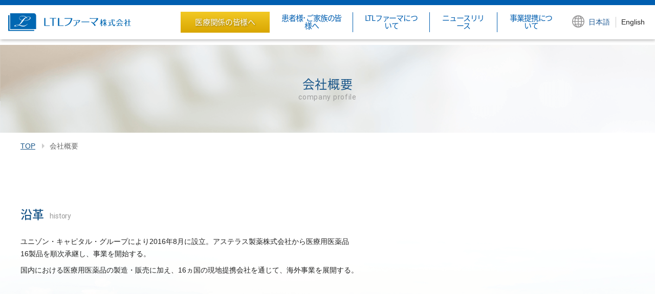

--- FILE ---
content_type: text/html; charset=UTF-8
request_url: https://www.ltl-pharma.com/company/
body_size: 3881
content:
<!doctype html>
<html lang="ja" >
<head>
<meta charset="utf-8">
<title>会社概要｜LTLファーマ株式会社</title>
<meta name="Description" content="会社概要についてはこちら。LTLファーマは、長期収載品に特化した製薬会社として、2016年8月に設立。他社から長期収載品の製造販売承認を譲り受け、国内外において事業を展開しています。">
<meta name="Keywords" content="LTLファーマ,会社概要,沿革,長期収載品,ロングライフ医薬品,医薬品,医療用医薬品,,所在地,アクセス">
<!--social-->
<meta property="og:title" content="会社概要｜LTLファーマ株式会社">
<meta property="og:type" content="website">
<meta property="og:description" content="会社概要についてはこちら。LTLファーマは、長期収載品に特化した製薬会社として、2016年8月に設立。他社から長期収載品の製造販売承認を譲り受け、国内外において事業を展開しています。">
<meta property="og:url" content="https://www.ltl-pharma.com/company/">
<meta property="og:site_name" content="会社概要｜LTLファーマ株式会社">
<!--device-->
<meta name="viewport" content="width=device-width, initial-scale=1.0">
<meta name="format-detection" content="telephone=no" />
<!--css-->
<link rel="stylesheet" href="/common/css/import.css" media="all" />
<link rel="stylesheet" href="/common/css/page/company.css" media="all" />
<!--head-->
<meta http-equiv="Pragma" content="no-cache" />
<meta http-equiv="cache-control" content="no-cache" />
<meta http-equiv="expires" content="0" /></head>
<body>
<!-- googleタグ
============================================== -->
<script>
  (function(i,s,o,g,r,a,m){i['GoogleAnalyticsObject']=r;i[r]=i[r]||function(){
  (i[r].q=i[r].q||[]).push(arguments)},i[r].l=1*new Date();a=s.createElement(o),
  m=s.getElementsByTagName(o)[0];a.async=1;a.src=g;m.parentNode.insertBefore(a,m)
  })(window,document,'script','https://www.google-analytics.com/analytics.js','ga');

  ga('create', 'UA-97023631-1', 'auto');
  ga('send', 'pageview');

</script>	
<!-- header
============================================== -->
<header>
	<div class="hdrWrap">
		<p class="hdr_logo"><a href="/"><img src="/common/img/share/logo.svg" width="240" alt="LTLファーマ株式会社" /></a></p>
	
		<div class="gnavi">
			<p class="medicalBtn"><a href="/product/">医療関係の皆様へ</a></p>
			<ul class="dropmenu">
				<li></li>
				<li><a href="/patients-families/">患者様･ご家族の皆様へ</a></li>
				<li>
					<a href="/about/top_management.php">LTLファーマについて</a>
					<ul>
						<li><a href="/company/"></a></li>
						<li><a href="/about/top_management.php">トップマネジメントご挨拶</a></li>
						<li><a href="/company/">会社概要</a></li>
						<li><a href="/about/philosophy.php">経営理念</a></li>
						<li><a href="/about/business_operation.php">経営体制</a></li>
						<li><a href="/recruit/">採用について</a></li>
						<li><a href="/interview/">社員インタビュー</a></li>
					</ul>
				</li>
				<li>
					<a href="/news/">ニュースリリース</a>
				</li>
				<li>
					<a href="/business_alliance/">事業提携について</a>
					<ul>
						<li><a href="/business_alliance/"></a></li>
						<li><a href="/business_alliance/">事業提携について</a></li>
						<li><a href="/script/mailform/contact_alliance/">事業提携についてのお問い合わせ</a></li>
					</ul>
				</li>
			</ul>
		</div>
		<ul class="languageBtn">
			<li class="active"><a href="/">日本語</a></li>
			<li><a href="/en/">English</a></li>
		</ul>
	</div>
</header>

<!-- スマホメニュー
============================================== -->
<a class="fix_menu">
	<span class="menu__line menu__line--top"></span>
	<span class="menu__line menu__line--center"></span>
	<span class="menu__line menu__line--bottom"></span>
</a> 
<nav class="gnav">
	<div class="gnav__wrap">
		
		<div class="gnav__menu">
			<p class="gnav__pickup"><a href="/product/">医療関係の皆様へ</a></p>
			<!-- 
			============================================== -->
			<ul>
				<li><a href="/patients-families/">患者様･ご家族の皆様へ</a></li>
			</ul>
			<!-- 
			============================================== -->
			<dl>
				<dt class="toggle_button">LTLファーマについて</dt>
				<dd class="toggle_contents">
					<ul>
						<li><a href="/about/top_management.php">トップマネジメントご挨拶</a></li>
						<li><a href="/company/">会社概要</a></li>
						<li><a href="/about/philosophy.php">経営理念</a></li>
						<li><a href="/about/business_operation.php">経営体制</a></li>
						<li><a href="/recruit/">採用について</a></li>
						<li><a href="/interview/">社員インタビュー</a></li>
					</ul>
				</dd>
			</dl>
			<!-- 
			============================================== -->
			<ul>
				<li><a href="/news/">ニュースリリース</a></li>
			</ul>
			<!-- 
			============================================== -->
			<dl>
				<dt class="toggle_button">事業提携について</dt>
				<dd class="toggle_contents">
					<ul>
						<li><a href="/business_alliance/"></a></li>
						<li><a href="/business_alliance/">事業提携について</a></li>
						<li><a href="/script/mailform/contact_alliance/">事業提携についてのお問い合わせ</a></li>
					</ul>
				</dd>
			</dl>
			
		</div>
		
	</div>
</nav>
<!-- pageTitle
============================================== -->
<div class="pageTitle">
	<h1>会社概要<small>company profile</small></h1>
</div>
	
<!-- pankuzu
============================================== -->
<div class="pankuzu wrap-wide">
	<ul>
		<li><a href="/">TOP</a></li>
		<li>会社概要</li>
	</ul>
</div>
    
<!-- 
============================================== -->
<section class="wrap-wide companyWrap mb20 tb-mb0">
	
	<!-- 沿革
	============================================== -->
	<div class="history mt20">
		<h2 class="companyTitle">沿革<small>history</small></h2>
		<p class="mb10">ユニゾン・キャピタル・グループにより2016年8月に設立。アステラス製薬株式会社から医療用医薬品<br class="sp-none">16製品を順次承継し、事業を開始する。</p>
		<p>国内における医療用医薬品の製造・販売に加え、16ヵ国の現地提携会社を通じて、海外事業を展開する。</p>
	</div>
	
	<!-- 会社概要
	============================================== -->
	<div class="flexLine sp-flexOff">
		<div class="cell65 sp-cell100 mr50 tb-mr30 sp-mb40">
			<h2 class="companyTitle">会社概要<small>company&nbsp;&nbsp;profile</small></h2>
			<div class="company mb15 sp-mb10">
				<!-- 
				============================================== -->
				<dl>
					<dt>会社名</dt>
					<dd>LTLファーマ株式会社</dd>
				</dl>
				<!-- 
				============================================== -->
				<dl>
					<dt>所在地</dt>
					<dd>〒160-0023<br>東京都新宿区西新宿6-10-1　日土地西新宿ビル 13階</dd>
				</dl>
				<!-- 
				============================================== -->
				<dl>
					<dt>代表者</dt>
					<dd>
						<p class="presidentName"><small>代表取締役社長</small>伊藤 哲郎</p>
					</dd>
				</dl>
				<!-- 
				============================================== -->
				<dl>
					<dt>設立</dt>
					<dd>2016年8月</dd>
				</dl>
				<!-- 
				============================================== -->
				<dl>
					<dt>資本金</dt>
					<dd>36億5000万円</dd>
				</dl>
				<!-- 
				============================================== -->
				<dl>
					<dt>従業員数</dt>
					<dd>60名</dd>
				</dl>
				<!-- 
				============================================== -->
				<dl>
					<dt>事業内容</dt>
					<dd>医療用医薬品の製造・販売および輸出入</dd>
				</dl>
			</div>
			<p class="companyBtn"><a href="/common/pdf/company/LTL7210bcR.pdf" target="_blank">会社概要PDF版</a></p>
		</div>
		<p class="cell35 sp-cell100"><img src="/common/img/company/tmb_company.jpg" width="100%" alt="" /></p>
	</div>
	
</section>
	
<!-- 
============================================== -->
<section class="wrap-wide bg_access">
	<div class="accessWrap">
		<div class="access">
			<h2 class="companyTitle">アクセス<small>access</small></h2>
			<div class="accessContent">
				<dl>
					<dt>電車でお越しの方</dt>
					<dd>
						<p>東京メトロ丸ノ内線「西新宿」駅下車　<br class="pc-none tb-none">2番出口より徒歩3分</p>
					</dd>
				</dl>
				<p><a href="https://goo.gl/maps/6QWTfHPXFStAfrVt6" target="_blank">Googlemap</a></p>
			</div>
		</div>
		<p class="googlemap"><iframe src="https://www.google.com/maps/embed?pb=!1m18!1m12!1m3!1d3240.285255181064!2d139.68859251589058!3d35.69459738019125!2m3!1f0!2f0!3f0!3m2!1i1024!2i768!4f13.1!3m3!1m2!1s0x6018f2d5297a6ded%3A0x3c6374eda21b6b47!2zTFRM44OV44Kh44O844Oe5qCq5byP5Lya56S-!5e0!3m2!1sja!2sjp!4v1608007003867!5m2!1sja!2sjp" width="100%" height="408" frameborder="0" style="border:0;" allowfullscreen="" aria-hidden="false" tabindex="0"></iframe></p>
	</div>
</section>

	
	
<!-- footer
============================================== -->
<p id="page-top"><a href="#wrapper">PAGE TOP</a></p>

<!-- Footer
============================================== -->
<footer>
	<div class="ftr_wrap wrap">
		<div class="ftrTitle">
			<a href="/">
				<p class="ftr_logo"><img src="/common/img/share/logo.svg" width="256" alt="LTLファーマ株式会社" /></p>
				<p class="ftr_logo_sub"><img src="/common/img/share/ftr_sub.svg" width="232" alt="時が紡ぐ信頼の証 ロングライフ医薬品" /></p>
			</a>
		</div>

		<div class="ftrContent">
			<div class="ftrNavi">
				<!--製品関連情報
				============================================== -->
				<dl>
					<dt>医療関係の皆様へ</dt>
					<dd class="mb30 sp-mb25">
						<ul>
							<li><a href="/product/">製品情報</a></li>
						</ul>
					</dd>
					<dt>患者様･ご家族の皆様へ</dt>
					<dd>
						<ul>
							<li><a href="/patients-families/">患者様･ご家族の皆様へ</a></li>
						</ul>
					</dd>
				</dl>
				<!--LTLファーマについて
				============================================== -->
				<dl>
					<dt>LTLファーマについて</dt>
					<dd>
						<ul>
							<li><a href="/about/top_management.php">トップマネジメント<br>ご挨拶</a></li>
							<li><a href="/company/">会社概要</a></li>
							<li><a href="/about/philosophy.php">経営理念</a></li>
							<li><a href="/about/business_operation.php">経営体制</a></li>
							<li><a href="/recruit/">採用について</a></li>
							<li><a href="/interview/">社員インタビュー</a></li>
							<li><a href="/privacy/">個人情報保護方針</a></li>
						</ul>
					</dd>
				</dl>
				<!--ニュースリリース
				============================================== -->
				<dl>
					<dt>ニュースリリース</dt>
					<dd>
						<ul>
							<li><a href="/news/">新着ニュース</a></li>
						</ul>
					</dd>
				</dl>
				<!--事業提携
				============================================== -->
				<dl>
					<dt>事業提携について</dt>
					<dd>
						<ul>
							<li><a href="/business_alliance/">事業提携について</a></li>
							<li><a href="/script/mailform/contact_alliance/">事業提携についての<br class="sp-none">お問い合わせ</a></li>
						</ul>
					</dd>
				</dl>
			</div>

		</div>
	</div>
</footer>

<!-- copyright
============================================== -->
<div class="copyright">
	<div class="wrap center">
		<span><script type="text/javascript">
			today=new Date();
			y=today.getFullYear();
			document.write("Copyright &copy; <span>",y,"<\/span> LTLファーマ株式会社 All Rights Reserved.");
		</script></span>
	</div>
</div>
<!-- JS
============================================== -->
<script type="text/javascript" src="https://ajax.googleapis.com/ajax/libs/jquery/1.10.1/jquery.min.js"></script>
<script type="text/javascript" src="/common/js/share.js"></script>
<script type="text/javascript" src="/common/js/magnific-popup/jquery.magnific-popup.min.js"></script>
<script type="text/javascript" src="/common/js/popup_menu.js"></script>

</body>
</html>

--- FILE ---
content_type: text/css
request_url: https://www.ltl-pharma.com/common/css/import.css
body_size: 618
content:
@import url(/common/css/share/base.css);
@import url(/common/css/share/frame.css);
@import url(/common/css/share/common.css);

@import url('https://use.fontawesome.com/releases/v5.3.1/css/all.css');

@import url('https://fonts.googleapis.com/css?family=Noto+Sans+JP&subset=japanese');
@import url('https://fonts.googleapis.com/earlyaccess/notosansjapanese.css');
@import url('https://fonts.googleapis.com/css?family=Sawarabi+Mincho');
@import url('https://fonts.googleapis.com/css?family=Oswald');
@import url('https://fonts.googleapis.com/css?family=Roboto');

/*-- 製品メニュー
------------------------- */
@import url('https://fonts.googleapis.com/css2?family=Noto+Sans+JP:wght@900&display=swap');


--- FILE ---
content_type: text/css
request_url: https://www.ltl-pharma.com/common/css/page/company.css
body_size: 2235
content:
@charset "utf-8";
/* CSS Document */

/*==============================*/
/* 背景 */
/*==============================*/
.companyWrap{ position: relative;}
.companyWrap:before{
	position: absolute; top: 0; left: 0;
	content: "";
	width: 100%;
	height: 100%;
	background: url("/common/img/company/bg_company.png") no-repeat;
	background-position: top;
	z-index: -99;
}
.companyWrap:after{
	position: absolute; top: 40%; right: 80px;
	content: "";
	width: 480px;
	height: 552px;
	background: #E0EDF2;
	z-index: -9;
}

	/* ======= PC以上 =======*/
	@media (min-width: 1025px) {
		.companyWrap{
			padding-left: calc( 50% - 600px );
			padding-right: calc( 50% - 600px );
		}
	}

	/* ======= TB =======*/
	@media screen and (min-width: 768px) and (max-width: 1024px) {
		.companyWrap:before{ position: absolute; top: -80px; left: 0;}
		.companyWrap:after{
			position: absolute; top: 45%; right: 0px;
			width: 200px;
			height: 240px;
		}
	}
	/* ======= SP =======*/
	@media (max-width: 767px) {
		.companyWrap:after{ display: none;}
		.companyWrap:before{ position: absolute; top: -80px; left: 0;}
	}

/*==============================*/
/* タイトル */
/*==============================*/
/*-- 背景
------------------------- */
.companyTitle{
	color: #185588;
	margin-bottom: 24px;
	line-height: 1em;
	font-size: 23px;
	font-weight: 500;
	font-family: "Noto Sans Japanese"; letter-spacing: -0.02em;
}
.companyTitle small{
	margin-left: 12px;
	color: #999;
	font-family: 'Roboto', sans-serif; letter-spacing: -0.01em;
}


/*-- ボタン追加
------------------------- */
.companyBtn a{
	position: relative;
	display: inline-block;
	padding: 14px 48px 16px 48px;
	text-align: center;
	color: #fff;
	font-size: 15px;
	line-height: 1.2em;
	font-family: "Noto Sans Japanese"; letter-spacing: -0.01em;
	background: #005eb0; 
	background: -moz-linear-gradient(45deg,  #005eb0 0%, #357eca 100%); /* FF3.6-15 */
	background: -webkit-linear-gradient(45deg,  #005eb0 0%,#357eca 100%); /* Chrome10-25,Safari5.1-6 */
	background: linear-gradient(45deg,  #005eb0 0%,#357eca 100%); /* W3C, IE10+, FF16+, Chrome26+, Opera12+, Safari7+ */
	filter: progid:DXImageTransform.Microsoft.gradient( startColorstr='#005eb0', endColorstr='#357eca',GradientType=1 ); /* IE6-9 fallback on horizontal gradient */
}
.companyBtn a:before{
	position: absolute; top: 6px; left: -6px;
	content: "";
	width: 100%;
	height: 100%;
	border: 1px solid #005EB0;
	z-index: -2;
}

	/* ======= SP =======*/
	@media (max-width: 767px) {
		.companyBtn{ text-align: center;}
		.companyBtn a{
			padding: 12px 40px 14px 40px;
			letter-spacing: -0.03em;
		}
	}



/*==============================*/
/* 沿革*/
/*==============================*/
.history{ margin-bottom: 360px;}

/* ======= TB =======*/
@media screen and (min-width: 768px) and (max-width: 1024px) {
	.history{ margin-bottom: 320px;}
}
/* ======= SP =======*/
@media (max-width: 767px) {
	.history{ margin-bottom: 272px;}
}

/*==============================*/
/* 会社概要 */
/*==============================*/
.company dl{
	display: flex; display: -webkit-flex; /* Safari */
	justify-content: space-between; -webkit-justify-content: space-between; /* Safari */
	padding: 20px 0;
}
.company dl:not(:last-child){ border-bottom: 1px solid #ccc;}
.company dl dt{ width: 64px; line-height: 1.4em;}
.company dl dd{
	width: calc(100% - 64px - 40px);
	line-height: 1.4em;
}
.company dl dd br{ line-height: inherit;}

.company dl dd p{ line-height: 1.4em;}
.company dl dd p.presidentName small{
	position: relative; top: -1px;
	display: inline-block;
	margin-right: 12px;
	font-size: 12px;
}
.company dl dd p.name small{
	position: relative; top: -1px;
	display: inline-block;
	width: 60px;
	margin-right: 12px;
	font-size: 12px;
}

    /* ======= TB以下 =======*/
    @media (max-width: 1024px) {
    }

    /* ======= SP =======*/
    @media (max-width: 767px) {
		.company dl dd{ width: calc(100% - 64px - 30px);}
		.company dl dd p.name:not(:last-child){ margin-bottom: 3px;}
		.company dl dd p.name small{ width: 64px;}
    }
	
/*==============================*/
/* アクセス */
/*==============================*/

/*-- 背景
------------------------- */
.bg_access{ position: relative; margin-bottom: 160px; }
.bg_access:before{
	position: absolute; top: 112px; left: 80px;
	content: "";
	width: 560px;
	height: 568px;
	background: #E0EDF2;
	z-index: -99;
}
	/* ======= TB =======*/
	@media screen and (min-width: 768px) and (max-width: 1024px) {
		.bg_access:before{
			position: absolute; top: 140px; left: 24px;
			content: "";
			width: 480px;
			height: 552px;
		}
	}
	/* ======= SP =======*/
    @media (max-width: 767px) {
		.bg_access{ margin-bottom: 0; }
		.bg_access:before{
			position: absolute; top: 88px; left: 0;
			content: "";
			width: 100%;
			height: 472px;
		}
	}

/*-- 枠
------------------------- */
.accessWrap{ margin-left: 120px;}

	/* ======= TB =======*/
	@media screen and (min-width: 768px) and (max-width: 1024px) {
		.accessWrap{ margin-left: 48px;}
	}
	/* ======= SP =======*/
    @media (max-width: 767px) {
		.accessWrap{ margin-left: 0px;}
	}

/*-- 
------------------------- */
.access{
	display: flex; display: -webkit-flex; /* Safari */
	align-items: center; -webkit-align-items: center; /* Safari */
	justify-content: space-between; -webkit-justify-content: space-between; /* Safari */
	padding: 0 0 48px 56px;
	background: #fff;
}
.access h2{ width: 152px; }

.access .accessContent {
	width: calc(100% - 152px - 40px);
	border-left: 1px solid #ccc;
	padding: 20px 0 20px 40px;
	display: flex; display: -webkit-flex; /* Safari */
	flex-wrap: wrap; -webkit-flex-wrap: wrap; /* Safari */
	align-items: center; -webkit-align-items: center; /* Safari */
	justify-content: space-between; -webkit-justify-content: space-between; /* Safari */
}
.access .accessContent dl{ width: calc(100% - 256px); }
.access .accessContent dl dt{
	margin-bottom: 12px;
	line-height: 1em;
	font-size: 18px;
	font-weight: 500;
	font-family: "Noto Sans Japanese"; letter-spacing: -0.02em;
}

	/* ======= TB =======*/
	@media screen and (min-width: 768px) and (max-width: 1024px) {
		.access{ padding: 0 0 48px 56px; }
		.access .accessContent {
			padding: 16px 0 16px 40px;
			align-items: flex-start; -webkit-align-items: flex-start; /* Safari */
		}
		.access .accessContent dl{ width: 100%; margin-bottom: 16px; }
	}
	/* ======= SP =======*/
    @media (max-width: 767px) {
		.access{
			flex-direction: column; -webkit-flex-direction: column; /* Safari */
			padding: 0 28px 56px 28px;
		}
		.access h2{ width: 100%; margin-bottom: 28px; }

		.access .accessContent {
			width: 100%;
			border-left: none;
			padding: 0;
			align-items: flex-start; -webkit-align-items: flex-start; /* Safari */
			flex-direction: column; -webkit-flex-direction: column; /* Safari */
		}
		.access .accessContent dl{ width: 100%; margin-bottom: 17px; }
		.access .accessContent dl dt{
			margin-bottom: 12px;
			line-height: 1em;
			font-size: 18px;
			font-weight: 500;
			font-family: "Noto Sans Japanese"; letter-spacing: -0.02em;
		}
		.access .accessContent dl dd p{ line-height: 1.3em;}

    }

/*-- ボタン
------------------------- */
.access .accessContent > p{
	max-width: 256px;
	width: 100%;
}
.access .accessContent > p a{
	position: relative;
	display: block;
	padding: 6px 0px 9px 0px;
	text-align: center;
	color: #fff;
	font-size: 16px;
	font-family: "Noto Sans Japanese"; letter-spacing: -0.01em;
	z-index: 99;
}
.access .accessContent p a:before{
	position: absolute; top: 0; left: 0;
	content: "";
	width: 100%;
	height: 100%;
	background: #005eb0; 
	background: -moz-linear-gradient(45deg,  #005eb0 0%, #357eca 100%); /* FF3.6-15 */
	background: -webkit-linear-gradient(45deg,  #005eb0 0%,#357eca 100%); /* Chrome10-25,Safari5.1-6 */
	background: linear-gradient(45deg,  #005eb0 0%,#357eca 100%); /* W3C, IE10+, FF16+, Chrome26+, Opera12+, Safari7+ */
	filter: progid:DXImageTransform.Microsoft.gradient( startColorstr='#005eb0', endColorstr='#357eca',GradientType=1 ); /* IE6-9 fallback on horizontal gradient */
	z-index: -2;
}
.access .accessContent p a:after{
	position: absolute; top: 6px; left: -6px;
	content: "";
	width: 100%;
	height: 100%;
	border: 1px solid #005EB0;
	z-index: -6;
}
 
/*-- MAP
------------------------- */
.googlemap{
	position: relative; top: -24px;
	margin-left: 56px;
}
	/* ======= TB =======*/
	@media screen and (min-width: 768px) and (max-width: 1024px) {
		.googlemap iframe{ height: 360px; }
	}
	/* ======= SP =======*/
    @media (max-width: 767px) {
		.googlemap{
			position: relative; top: -24px;
			margin-left: 0px;
			padding: 0 20px;
		}
		.googlemap iframe{ height: 224px; }
	}






--- FILE ---
content_type: text/css
request_url: https://www.ltl-pharma.com/common/css/share/base.css
body_size: 6533
content:
@charset "utf-8";
/* CSS Document */

/*==============================*/
/* html5 reset */
/*==============================*/
*,
*::before,
*::after {
    border:0; margin:0; outline:0; padding:0; -webkit-box-sizing:border-box; -moz-box-sizing:border-box; -ms-box-sizing:border-box; -o-box-sizing:border-box; box-sizing:border-box;
    font:inherit; font-family:inherit; font-size:100%; font-style:inherit; font-weight:inherit; vertical-align: middle;
}
body { line-height:1; }
article,aside,details,figcaption,figure,
footer,header,hgroup,menu,nav,section { display:block; }
ul,
ul li,
ol li{ list-style:none; }
blockquote, q { quotes:none; }
blockquote:before, blockquote:after,
q:before, q:after { content:''; content:none; }
a { margin:0; padding:0; font-size:100%; vertical-align:baseline; background:transparent; color: inherit; text-decoration: none; }
:link { color: inherit; text-decoration: none; }
:visited { color: inherit; text-decoration: none; }
    
/* change colours to suit your needs */
ins { background-color:#ff9; color:#000; text-decoration:none; }

/* change colours to suit your needs */
mark { background-color:#ff9; color:#000;  font-style:italic; font-weight:bold; }
del { text-decoration: line-through; }
abbr[title], dfn[title] { border-bottom:1px dotted; cursor:help; }
table { border-collapse:collapse; border-spacing:0; }

/* change border colour to suit your needs */
hr { display:block; height:1px; border:0; border-top:1px solid #cccccc; margin:1em 0; padding:0; }
input, select { vertical-align:middle; }

html { font-family: "メイリオ", "Meiryo", "ヒラギノ角ゴ Pro W3", "Hiragino Kaku Gothic Pro", "HiraKakuPro-W3", "Verdana", "Arial", "Helvetica", "ＭＳ Ｐゴシック", "MS PGothic", "Osaka", sans-serif; margin: 0; padding: 0; overflow-y: scroll; }

/*==============================*/
/* フォーム */
/*==============================*/
/* iOSでのデフォルトスタイルをリセット */
input[type="submit"] ,
input[type="button"]{ -webkit-appearance: none!important; border-radius: 0; }

/*==============================*/
/* フォントサイズ */
/*==============================*/
.wf-jp { font-family: "Noto Sans JP"; letter-spacing: -0.05em; }
.wf-jp-min { font-family: "Sawarabi Mincho"; }
.wf-en { font-family: 'Roboto', sans-serif; letter-spacing: -0.03em; }
.wf-en-bold { font-family: 'Oswald', sans-serif; }

*{ -webkit-text-size-adjust: 100%; /* ブラウザ自動調整なし */  }
@media(min-width: 768px){ html *{ font-size: 14px; line-height: 2em; } }
@media(max-width: 767px){ html *{ font-size: 14px; line-height: 1.618em; } }
@media(max-width: 375px){ html *{ font-size: 14px; line-height: 1.6em; letter-spacing: 0.04em; } }
html{ color: #222;}
body{ padding-top: 88px; }
body#top{ padding-top: 0; }
p{ line-height: 1.74em;}

/*==============================*/
/* wrap block */
/* wrap
    初期最大幅 1200px設定
    
    wide上書き設定　※下記を本CSSの数値を差し替えて読み込み後で上書き
    　1200px ＝ コンテンツ幅　※変更時3箇所差し替え
    　　∟ 上記差し替え時、1230pxの箇所をコンテンツ幅+余白幅へ差し替え
    　上下の余白初期値　＝　30px
*/
/*==============================*/
.wrap,
.wrap-fit{
    width:100%;
    max-width: 1200px;
    margin: 0 auto;
}   
     /* ======= PC以下 =======*/
    @media (max-width: 1230px) {
        .wrap {
            padding-left: 24px;
            padding-right: 24px;
        }
    }
    /* ======= PC以下 =======*/
    @media (max-width: 1230px) {
        .wrap-fit {
            padding-left: 0;
            padding-right: 0;
        }
    }
.wrap-wide {
    width:100%;
    padding-left: calc( calc( 100% - 1200px ) / 2 );
    padding-right: calc( calc( 100% - 1200px ) / 2 );
    margin: 0 auto;
}
	/* IEのみ適用スタイル */
	@media all and (-ms-high-contrast: none){
		.wrap-wide {
			padding-left: calc( 50% - 600px );
			padding-right: calc( 50% - 600px );
		}
	}

    /* ======= PC以下 =======*/
    @media (max-width: 1230px) {
        .wrap-wide {
            padding-left: 24px;
            padding-right: 24px;
        }
    }
.wrap-full {
    width:100%;
    margin: 0 auto;
}
    
/*==============================*/
/* flex */
/* flex宣言：display: flex;
    （ 主軸方向：flex-direction: row;　※左開始 ）
    行コントロール：flex-wrap: wrap;　※折返し許可
    （ 要素配置：justify-content: flex-start;　※左開始 ）
    （ 垂直挙動：align-items: stretch;　※上下全体 ）
*/
/*==============================*/     

/*==============================*/
/* 1行 or 複数行 */
/*==============================*/
.flexWrap {
    display: flex; display: -webkit-flex; display:-ms-flexbox;
    flex-wrap: wrap; -webkit-flex-wrap: wrap;  -ms-flex-wrap: wrap;
}
.flexLine {
    display: flex; display: -webkit-flex; display:-ms-flexbox;
    flex-wrap: nowrap; -webkit-flex-wrap: nowrap;  -ms-flex-wrap: nowrap;
}

/*==============================*/
/* カラムオフ設定 */
/*==============================*/
/* PC */        @media (min-width: 1025px) { .pc-flexOff { flex-direction: column; -webkit-flex-direction: column; } }
/* TB以上 */  @media (min-width: 767px) { .tb-pc-flexOff { flex-direction: column; -webkit-flex-direction: column; } }
/* TB */        @media screen and (min-width: 768px) and (max-width: 1024px) { .tb-flexOff { flex-direction: column; -webkit-flex-direction: column; } }
/* TB以下 */  @media (max-width: 1024px) { .tb-sp-flexOff { flex-direction: column; -webkit-flex-direction: column; } }
/* SP */        @media (max-width: 767px) { .sp-flexOff { flex-direction: column; -webkit-flex-direction: column; } }

/* PC */        @media (min-width: 1025px) { .pc-flexOff-r { flex-direction: column-reverse; -webkit-flex-direction: column-reverse; /* Safari */ } }
/* TB以上 */  @media (min-width: 767px) { .tb-pc-flexOff-r { flex-direction: column-reverse; -webkit-flex-direction: column-reverse; /* Safari */ } }
/* TB */        @media screen and (min-width: 768px) and (max-width: 1024px) { .tb-flexOff-r { flex-direction: column-reverse; -webkit-flex-direction: column-reverse; /* Safari */ } }
/* TB以下 */  @media (max-width: 1024px) { .tb-sp-flexOff-r { flex-direction: column-reverse; -webkit-flex-direction: column-reverse; /* Safari */ } }
/* SP */        @media (max-width: 767px) { .sp-flexOff-r { flex-direction: column-reverse; -webkit-flex-direction: column-reverse; /* Safari */ } }
    
/*==============================*/
/* 要素配置 */
/*==============================*/ 
@media (min-width: 1025px) {
    .pc-flexLeft{ justify-content: flex-start; -webkit-justify-content: flex-start; }
    .pc-flexCenter{ justify-content: center; -webkit-justify-content: center; }
    .pc-flexRight{ justify-content: flex-end; -webkit-justify-content: flex-end; }
    .pc-flexSpace{ justify-content: space-between; -webkit-justify-content: space-between; }
    .pc-flexAround{ justify-content: space-around; -webkit-justify-content: space-around; }
}
@media screen and (min-width: 768px) and (max-width: 1024px) {
    .tb-flexLeft{ justify-content: flex-start; -webkit-justify-content: flex-start; }
    .tb-flexCenter{ justify-content: center; -webkit-justify-content: center; }
    .tb-flexRight{ justify-content: flex-end; -webkit-justify-content: flex-end; }
    .tb-flexSpace{ justify-content: space-between; -webkit-justify-content: space-between; }
    .tb-flexAround{ justify-content: space-around; -webkit-justify-content: space-around; }
}
@media (max-width: 767px) {
    .sp-flexLeft{ justify-content: flex-start; -webkit-justify-content: flex-start; }
    .sp-flexCenter{ justify-content: center; -webkit-justify-content: center; }
    .sp-flexRight{ justify-content: flex-end; -webkit-justify-content: flex-end; }
    .sp-flexSpace{ justify-content: space-between; -webkit-justify-content: space-between; }
    .sp-flexAround{ justify-content: space-around; -webkit-justify-content: space-around; }
}

/*==============================*/
/* 要素配置 上下 */
/*==============================*/ 
@media (min-width: 1025px) {
    .pc-flexCenter_h{ align-items: center; -webkit-align-items: center; /* Safari */ }
    .pc-flexTop_h{ align-items: flex-start; -webkit-align-items: flex-start; /* Safari */ }
    .pc-flexBottom_h{ align-items: flex-end; -webkit-align-items: flex-end; /* Safari */ }
}
@media screen and (min-width: 768px) and (max-width: 1024px) {
    .tb-flexCenter_h{ align-items: center; -webkit-align-items: center; /* Safari */ }
    .tb-flexTop_h{ align-items: flex-start; -webkit-align-items: flex-start; /* Safari */ }
    .tb-flexBottom_h{ align-items: flex-end; -webkit-align-items: flex-end; /* Safari */ }
}
@media (max-width: 767px) {
    .sp-flexCenter_h{ align-items: center; -webkit-align-items: center; /* Safari */ }
    .sp-flexTop_h{ align-items: flex-start; -webkit-align-items: flex-start; /* Safari */ }
    .sp-flexBottom_h{ align-items: flex-end; -webkit-align-items: flex-end; /* Safari */ }
}
    
/*==============================*/
/* 均等分割 */
/*==============================*/
.flex8 > *{ width: calc( calc( 100% - calc( 2% * 7 ) ) / 8 ); margin-right: 2%; }
.flex8 > *:nth-child(8n) { margin-right: 0; }
.flex7 > *{ width: calc( calc( 100% - calc( 2% * 6 + 1px ) ) / 7 ); margin-right: 2%; }
.flex7 > *:nth-child(7n) { margin-right: 0; }
.flex6 > *{ width: calc( calc( 100% - calc( 2% * 5 ) ) / 6 ); margin-right: 2%; }
.flex6 > *:nth-child(6n) { margin-right: 0; }
.flex5 > *{ width: calc( calc( 100% - calc( 2% * 4 ) ) / 5 ); margin-right: 2%; }
.flex5 > *:nth-child(5n) { margin-right: 0; }
.flex4 > *{ width: calc( calc( 100% - calc( 2% * 3 ) ) / 4 ); margin-right: 2%; }
.flex4 > *:nth-child(4n) { margin-right: 0; }
.flex3 > *{ width: calc( calc( 100% - calc( 2% * 2 ) ) / 3 ); margin-right: 2%; }
.flex3 > *:nth-child(3n) { margin-right: 0; }
.flex2 > *{ width: calc( calc( 100% - calc( 2% * 1 ) ) / 2 ); margin-right: 2%; }
.flex2 > *:nth-child(2n) { margin-right: 0; }

/* IEのみ適用スタイル */
@media all and (-ms-high-contrast: none){
	.flex8 > *{ width: 10.75%; }
	.flex7 > *{ width: 12.42%; }
	.flex6 > *{ width: 15%; }
	.flex5 > *{ width: 18.4%; }
	.flex4 > *{ width: 23.5%; }
	.flex3 > *{ width: 32%; }
	.flex2 > *{ width: 49%; }
}

@media (min-width: 1025px) {
    .pc-flex8 > *{ width: calc( calc( 100% - calc( 2% * 7 ) ) / 8 ); margin-right: 2%; }
    .pc-flex8 > *:nth-child(8n) { margin-right: 0; }
    .pc-flex7 > *{ width: calc( calc( 100% - calc( 2% * 6 + 1px ) ) / 7 ); margin-right: 2%; }
    .pc-flex7 > *:nth-child(7n) { margin-right: 0; }
    .pc-flex6 > *{ width: calc( calc( 100% - calc( 2% * 5 ) ) / 6 ); margin-right: 2%; }
    .pc-flex6 > *:nth-child(6n) { margin-right: 0; }
    .pc-flex5 > *{ width: calc( calc( 100% - calc( 2% * 4 ) ) / 5 ); margin-right: 2%; }
    .pc-flex5 > *:nth-child(5n) { margin-right: 0; }
    .pc-flex4 > *{ width: calc( calc( 100% - calc( 2% * 3 ) ) / 4 ); margin-right: 2%; }
    .pc-flex4 > *:nth-child(4n) { margin-right: 0; }
    .pc-flex3 > *{ width: calc( calc( 100% - calc( 2% * 2 ) ) / 3 ); margin-right: 2%; }
    .pc-flex3 > *:nth-child(3n) { margin-right: 0; }
    .pc-flex2 > *{ width: calc( calc( 100% - calc( 2% * 1 ) ) / 2 ); margin-right: 2%; }
    .pc-flex2 > *:nth-child(2n) { margin-right: 0; }
}  
/* IEのみ適用スタイル */
@media (min-width: 1025px) and (-ms-high-contrast: none){
	.pc-flex8 > *{ width: 10.75%; }
	.pc-flex7 > *{ width: 12.42%; }
	.pc-flex6 > *{ width: 15%; }
	.pc-flex5 > *{ width: 18.4%; }
	.pc-flex4 > *{ width: 23.5%; }
	.pc-flex3 > *{ width: 32%; }
	.pc-flex2 > *{ width: 49%; }
}

@media screen and (min-width: 768px) and (max-width: 1024px) {
    .tb-flex5 > *{ width: calc( calc( 100% - calc( 2% * 4 ) ) / 5 ); margin-right: 2%; }
    .tb-flex5 > *:nth-child(5n) { margin-right: 0; } 
    .tb-flex4 > *{ width: calc( calc( 100% - calc( 2% * 3 ) ) / 4 ); margin-right: 2%; }
    .tb-flex4 > *:nth-child(4n) { margin-right: 0; } 
    .tb-flex3 > *{ width: calc( calc( 100% - calc( 2% * 2 ) ) / 3 ); margin-right: 2%; }
    .tb-flex3 > *:nth-child(3n) { margin-right: 0; }
    .tb-flex2 > *{ width: calc( calc( 100% - calc( 2% * 1 ) ) / 2 ); margin-right: 2%; }
    .tb-flex2 > *:nth-child(2n) { margin-right: 0; }
    .tb-flex1 > *{ width: 100%; }
}
/* IEのみ適用スタイル */
@media screen and (min-width: 768px) and (max-width: 1024px) and (-ms-high-contrast: none){
	.tb-flex8 > *{ width: 10.75%; }
	.tb-flex7 > *{ width: 12.42%; }
	.tb-flex6 > *{ width: 15%; }
	.tb-flex5 > *{ width: 18.4%; }
	.tb-flex4 > *{ width: 23.5%; }
	.tb-flex3 > *{ width: 32%; }
	.tb-flex2 > *{ width: 49%; }
}

@media (max-width: 767px) {
    .sp-flex5 > *{ width: calc( calc( 100% - calc( 2% * 4 ) ) / 5 ); margin-right: 2%; }
    .sp-flex5 > *:nth-child(5n) { margin-right: 0; }
    .sp-flex4 > *{ width: calc( calc( 100% - calc( 2% * 3 ) ) / 4 ); margin-right: 2%; }
    .sp-flex4 > *:nth-child(4n) { margin-right: 0; } 
    .sp-flex3 > *{ width: calc( calc( 100% - calc( 2% * 2 ) ) / 3 ); margin-right: 2%; }
    .sp-flex3 > *:nth-child(3n) { margin-right: 0; }
    .sp-flex2 > *{ width: calc( calc( 100% - calc( 2% * 1 ) ) / 2 ); margin-right: 2%; }
    .sp-flex2 > *:nth-child(2n) { margin-right: 0; }
    .sp-flex1 > *{ width: 100%; }
}
/* IEのみ適用スタイル */
@media (max-width: 767px) and (-ms-high-contrast: none){
	.sp-flex8 > *{ width: 10.75%; }
	.sp-flex7 > *{ width: 12.42%; }
	.sp-flex6 > *{ width: 15%; }
	.sp-flex5 > *{ width: 18.4%; }
	.sp-flex4 > *{ width: 23.5%; }
	.sp-flex3 > *{ width: 32%; }
	.sp-flex2 > *{ width: 49%; }
}

/*==============================*/
/* cell 横幅 */
/*==============================*/
.cell05 { width: 5%; } .cell10 { width: 10%; } .cell15 { width: 15%; } .cell20 { width: 20%; } .cell25 { width: 25%; } .cell30 { width: 30%; } .cell33 { width: 33%; } .cell35 { width: 35%; } .cell40 { width: 40%; } .cell45 { width: 45%; } .cell50 { width: 50%; } .cell55 { width: 55%; } .cell60 { width: 60%; } .cell65 { width: 65%; } .cell66 { width: 66%; } .cell70 { width: 70%; } .cell75 { width: 75%; } .cell80 { width: 80%; } .cell85 { width: 85%; } .cell90 { width: 90%; } .cell100 { width: 100%; }

@media (min-width: 1025px) {
.pc-cell05 { width: 5%; } .pc-cell10 { width: 10%; } .pc-cell15 { width: 15%; } .pc-cell20 { width: 20%; } .pc-cell25 { width: 25%; } .pc-cell30 { width: 30%; } .pc-cell33 { width: 33%; } .pc-cell35 { width: 35%; } .pc-cell40 { width: 40%; } .pc-cell45 { width: 45%; } .pc-cell50 { width: 50%; } .pc-cell55 { width: 55%; } .pc-cell60 { width: 60%; } .pc-cell65 { width: 65%; } .pc-cell66 { width: 66%; } .pc-cell70 { width: 70%; } .pc-cell75 { width: 75%; } .pc-cell80 { width: 80%; } .pc-cell85 { width: 85%; } .pc-cell90 { width: 90%; } .pc-cell100 { width: 100%; }
}

@media (max-width: 1024px) {
.tb-cell05 { width: 5%; } .tb-cell10 { width: 10%; } .tb-cell15 { width: 15%; } .tb-cell20 { width: 20%; } .tb-cell25 { width: 25%; } .tb-cell30 { width: 30%; } .tb-cell33 { width: 33%; } .tb-cell35 { width: 35%; } .tb-cell40 { width: 40%; } .tb-cell45 { width: 45%; } .tb-cell50 { width: 50%; } .tb-cell55 { width: 55%; } .tb-cell60 { width: 60%; } .tb-cell65 { width: 65%; } .tb-cell66 { width: 66%; } .tb-cell70 { width: 70%; } .tb-cell75 { width: 75%; } .tb-cell80 { width: 80%; } .tb-cell85 { width: 85%; } .tb-cell90 { width: 90%; } .tb-cell100 { width: 100%; }
}

@media (max-width: 767px) {
.sp-cell05 { width: 5%; } .sp-cell10 { width: 10%; } .sp-cell15 { width: 15%; } .sp-cell20 { width: 20%; } .sp-cell25 { width: 25%; } .sp-cell30 { width: 30%; } .sp-cell33 { width: 33%; } .sp-cell35 { width: 35%; } .sp-cell40 { width: 40%; } .sp-cell45 { width: 45%; } .sp-cell50 { width: 50%; } .sp-cell55 { width: 55%; } .sp-cell60 { width: 60%; } .sp-cell65 { width: 65%; } .sp-cell66 { width: 66%; } .sp-cell70 { width: 70%; } .sp-cell75 { width: 75%; } .sp-cell80 { width: 80%; } .sp-cell85 { width: 85%; } .sp-cell90 { width: 90%; } .sp-cell100 { width: 100%; }
}

/*==============================*/
/* 要素配置 */
/*==============================*/
.none{ display: none; }

@media (min-width: 1025px) {
    .pc-none{ display: none; }
}
@media screen and (min-width: 768px) and (max-width: 1024px) {
    .tb-none{ display: none; }
}
@media (max-width: 767px) {
    .sp-none{ display: none; }
}
  
/*==============================*/
/* 画像 */
/*==============================*/
img{
    max-width: 100%;
    height: auto;
}

/*==============================*/
/* マージン top */
/*==============================*/ 
.mt0 { margin-top: 0px!important; }
.mt05 { margin-top: 4px!important; }
.mt10 { margin-top: 8px!important; }
.mt15 { margin-top: 16px!important; }
.mt20 { margin-top: 20px!important; }
.mt25 { margin-top: 24px!important; }
.mt30 { margin-top: 32px!important; }
.mt35 { margin-top: 36px!important; }
.mt40 { margin-top: 40px!important; }
.mt50 { margin-top: 48px!important; }
.mt55 { margin-top: 56px!important; }
.mt60 { margin-top: 64px!important; }
.mt70 { margin-top: 72px!important; }
.mt80 { margin-top: 80px!important; }
.mt90 { margin-top: 88px!important; }
.mt100 { margin-top: 96px!important; }
@media (max-width: 1024px) {
    .tb-mt0 { margin-top: 0px!important; }
    .tb-mt05 { margin-top: 4px!important; }
    .tb-mt10 { margin-top: 8px!important; }
    .tb-mt15 { margin-top: 16px!important; }
    .tb-mt20 { margin-top: 20px!important; }
    .tb-mt25 { margin-top: 24px!important; }
    .tb-mt30 { margin-top: 32px!important; }
    .tb-mt35 { margin-top: 36px!important; }
    .tb-mt40 { margin-top: 40px!important; }
    .tb-mt50 { margin-top: 48px!important; }
    .tb-mt55 { margin-top: 56px!important; }
    .tb-mt60 { margin-top: 64px!important; }
    .tb-mt70 { margin-top: 72px!important; }
    .tb-mt80 { margin-top: 80px!important; }
    .tb-mt90 { margin-top: 88px!important; }
    .tb-mt100 { margin-top: 96px!important; }
}
@media (max-width: 767px) {
    .sp-mt0 { margin-top: 0px!important; }
    .sp-mt05 { margin-top: 4px!important; }
    .sp-mt10 { margin-top: 8px!important; }
    .sp-mt15 { margin-top: 16px!important; }
    .sp-mt20 { margin-top: 20px!important; }
    .sp-mt25 { margin-top: 24px!important; }
    .sp-mt30 { margin-top: 32px!important; }
    .sp-mt35 { margin-top: 36px!important; }
    .sp-mt40 { margin-top: 40px!important; }
    .sp-mt50 { margin-top: 48px!important; }
    .sp-mt55 { margin-top: 56px!important; }
    .sp-mt60 { margin-top: 64px!important; }
    .sp-mt70 { margin-top: 72px!important; }
    .sp-mt80 { margin-top: 80px!important; }
    .sp-mt90 { margin-top: 88px!important; }
    .sp-mt100 { margin-top: 96px!important; }
}

/*==============================*/
/* マージン bottom */
/*==============================*/ 
.mb-in0 > * { margin-bottom: 0px!important; }
.mb-in05 > * { margin-bottom: 4px!important; }
.mb-in10 > * { margin-bottom: 8px!important; }
.mb-in15 > * { margin-bottom: 16px!important; }
.mb-in20 > * { margin-bottom: 20px!important; }
.mb-in25 > * { margin-bottom: 24px!important; }
.mb-in30 > * { margin-bottom: 32px!important; }
.mb-in35 > * { margin-bottom: 36px!important; }
.mb-in40 > * { margin-bottom: 40px!important; }
.mb-in50 > * { margin-bottom: 48px!important; }
.mb-in55 > * { margin-bottom: 56px!important; }
.mb-in60 > * { margin-bottom: 64px!important; }
.mb-in70 > * { margin-bottom: 72px!important; }
.mb-in80 > * { margin-bottom: 80px!important; }
.mb-in90 > * { margin-bottom: 88px!important; }
.mb-in100 > * { margin-bottom: 96px!important; }

.mb-in05 > *:last-child,
.mb-in10 > *:last-child,
.mb-in15 > *:last-child,
.mb-in20 > *:last-child,
.mb-in25 > *:last-child,
.mb-in30 > *:last-child,
.mb-in40 > *:last-child,
.mb-in50 > *:last-child,
.mb-in55 > *:last-child,
.mb-in60 > *:last-child,
.mb-in70 > *:last-child,
.mb-in80 > *:last-child,
.mb-in90 > *:last-child,
.mb-in100 > *:last-child{ margin-bottom: 0px!important; }

@media (max-width: 1024px) {
    .tb-mb-in0 > * { margin-bottom: 0px!important; }
    .tb-mb-in05 > * { margin-bottom: 4px!important; }
    .tb-mb-in10 > * { margin-bottom: 8px!important; }
    .tb-mb-in15 > * { margin-bottom: 16px!important; }
    .tb-mb-in20 > * { margin-bottom: 20px!important; }
    .tb-mb-in25 > * { margin-bottom: 24px!important; }
    .tb-mb-in30 > * { margin-bottom: 32px!important; }
    .tb-mb-in35 > * { margin-bottom: 36px!important; }
    .tb-mb-in40 > * { margin-bottom: 40px!important; }
    .tb-mb-in50 > * { margin-bottom: 48px!important; }
    .tb-mb-in55 > * { margin-bottom: 56px!important; }
    .tb-mb-in60 > * { margin-bottom: 64px!important; }
    .tb-mb-in70 > * { margin-bottom: 72px!important; }
    .tb-mb-in80 > * { margin-bottom: 80px!important; }
    .tb-mb-in90 > * { margin-bottom: 88px!important; }
    .tb-mb-in100 > * { margin-bottom: 96px!important; }
    
    .tb-mb-in05 > *:last-child,
    .tb-mb-in10 > *:last-child,
    .tb-mb-in15 > *:last-child,
    .tb-mb-in20 > *:last-child,
    .tb-mb-in25 > *:last-child,
    .tb-mb-in30 > *:last-child,
    .tb-mb-in40 > *:last-child,
    .tb-mb-in50 > *:last-child,
    .tb-mb-in55 > *:last-child,
    .tb-mb-in60 > *:last-child,
    .tb-mb-in70 > *:last-child,
    .tb-mb-in80 > *:last-child,
    .tb-mb-in90 > *:last-child,
    .tb-mb-in100 > *:last-child{ margin-bottom: 0px!important; }
}
@media (max-width: 767px) {
    .sp-mb-in0 > * { margin-bottom: 0px!important; }
    .sp-mb-in05 > * { margin-bottom: 4px!important; }
    .sp-mb-in10 > * { margin-bottom: 8px!important; }
    .sp-mb-in15 > * { margin-bottom: 16px!important; }
    .sp-mb-in20 > * { margin-bottom: 20px!important; }
    .sp-mb-in25 > * { margin-bottom: 24px!important; }
    .sp-mb-in30 > * { margin-bottom: 32px!important; }
    .sp-mb-in35 > * { margin-bottom: 36px!important; }
    .sp-mb-in40 > * { margin-bottom: 40px!important; }
    .sp-mb-in50 > * { margin-bottom: 48px!important; }
    .sp-mb-in55 > * { margin-bottom: 56px!important; }
    .sp-mb-in60 > * { margin-bottom: 64px!important; }
    .sp-mb-in70 > * { margin-bottom: 72px!important; }
    .sp-mb-in80 > * { margin-bottom: 80px!important; }
    .sp-mb-in90 > * { margin-bottom: 88px!important; }
    .sp-mb-in100 > * { margin-bottom: 96px!important; }
    
    .sp-mb-in05 > *:last-child,
    .sp-mb-in10 > *:last-child,
    .sp-mb-in15 > *:last-child,
    .sp-mb-in20 > *:last-child,
    .sp-mb-in25 > *:last-child,
    .sp-mb-in30 > *:last-child,
    .sp-mb-in40 > *:last-child,
    .sp-mb-in50 > *:last-child,
    .sp-mb-in55 > *:last-child,
    .sp-mb-in60 > *:last-child,
    .sp-mb-in70 > *:last-child,
    .sp-mb-in80 > *:last-child,
    .sp-mb-in90 > *:last-child,
    .sp-mb-in100 > *:last-child{ margin-bottom: 0px!important; }
}

.mb0 { margin-bottom: 0px!important; }
.mb05 { margin-bottom: 4px!important; }
.mb10 { margin-bottom: 8px!important; }
.mb15 { margin-bottom: 16px!important; }
.mb20 { margin-bottom: 20px!important; }
.mb25 { margin-bottom: 24px!important; }
.mb30 { margin-bottom: 32px!important; }
.mb35 { margin-bottom: 36px!important; }
.mb40 { margin-bottom: 40px!important; }
.mb50 { margin-bottom: 48px!important; }
.mb50 { margin-bottom: 56px!important; }
.mb60 { margin-bottom: 64px!important; }
.mb70 { margin-bottom: 72px!important; }
.mb80 { margin-bottom: 80px!important; }
.mb90 { margin-bottom: 88px!important; }
.mb100 { margin-bottom: 96px!important; }
@media (max-width: 1024px) {
    .tb-mb0 { margin-bottom: 0px!important; }
    .tb-mb05 { margin-bottom: 4px!important; }
    .tb-mb10 { margin-bottom: 8px!important; }
    .tb-mb15 { margin-bottom: 16px!important; }
    .tb-mb20 { margin-bottom: 20px!important; }
    .tb-mb25 { margin-bottom: 24px!important; }
    .tb-mb30 { margin-bottom: 32px!important; }
    .tb-mb35 { margin-bottom: 36px!important; }
    .tb-mb40 { margin-bottom: 40px!important; }
    .tb-mb50 { margin-bottom: 48px!important; }
    .tb-mb50 { margin-bottom: 56px!important; }
    .tb-mb60 { margin-bottom: 64px!important; }
    .tb-mb70 { margin-bottom: 72px!important; }
    .tb-mb80 { margin-bottom: 80px!important; }
    .tb-mb90 { margin-bottom: 88px!important; }
    .tb-mb100 { margin-bottom: 96px!important; }
}
@media (max-width: 767px) {
    .sp-mb0 { margin-bottom: 0px!important; }
    .sp-mb05 { margin-bottom: 4px!important; }
    .sp-mb10 { margin-bottom: 8px!important; }
    .sp-mb15 { margin-bottom: 16px!important; }
    .sp-mb20 { margin-bottom: 20px!important; }
    .sp-mb25 { margin-bottom: 24px!important; }
    .sp-mb30 { margin-bottom: 32px!important; }
    .sp-mb35 { margin-bottom: 36px!important; }
    .sp-mb40 { margin-bottom: 40px!important; }
    .sp-mb50 { margin-bottom: 48px!important; }
    .sp-mb50 { margin-bottom: 56px!important; }
    .sp-mb60 { margin-bottom: 64px!important; }
    .sp-mb70 { margin-bottom: 72px!important; }
    .sp-mb80 { margin-bottom: 80px!important; }
    .sp-mb90 { margin-bottom: 88px!important; }
    .sp-mb100 { margin-bottom: 96px!important; }
}

/*==============================*/
/* マージン right */
/*==============================*/ 
.mr-in0 > * { margin-right: 0px!important; }
.mr-in05 > * { margin-right: 4px!important; }
.mr-in10 > * { margin-right: 8px!important; }
.mr-in15 > * { margin-right: 16px!important; }
.mr-in20 > * { margin-right: 20px!important; }
.mr-in25 > * { margin-right: 24px!important; }
.mr-in30 > * { margin-right: 32px!important; }
.mr-in40 > * { margin-right: 40px!important; }
.mr-in50 > * { margin-right: 48px!important; }

.mr-in05 > *:last-child,
.mr-in10 > *:last-child,
.mr-in15 > *:last-child,
.mr-in20 > *:last-child,
.mr-in25 > *:last-child,
.mr-in30 > *:last-child,
.mr-in40 > *:last-child,
.mr-in50 > *:last-child{ margin-right: 0px!important; }

@media (max-width: 1024px) {
    .tb-mr-in0 > * { margin-right: 0px!important; }
    .tb-mr-in05 > * { margin-right: 4px!important; }
    .tb-mr-in10 > * { margin-right: 8px!important; }
    .tb-mr-in15 > * { margin-right: 16px!important; }
    .tb-mr-in20 > * { margin-right: 20px!important; }
    .tb-mr-in25 > * { margin-right: 24px!important; }
    .tb-mr-in30 > * { margin-right: 32px!important; }
    .tb-mr-in40 > * { margin-right: 40px!important; }
    .tb-mr-in50 > * { margin-right: 48px!important; }
    
    .tb-mr-in05 > *:last-child,
    .tb-mr-in10 > *:last-child,
    .tb-mr-in15 > *:last-child,
    .tb-mr-in20 > *:last-child,
    .tb-mr-in25 > *:last-child,
    .tb-mr-in30 > *:last-child,
    .tb-mr-in40 > *:last-child,
    .tb-mr-in50 > *:last-child{ margin-right: 0px!important; }
}
@media (max-width: 767px) {
    .sp-mr-in0 > * { margin-right: 0px!important; }
    .sp-mr-in05 > * { margin-right: 4px!important; }
    .sp-mr-in10 > * { margin-right: 8px!important; }
    .sp-mr-in15 > * { margin-right: 16px!important; }
    .sp-mr-in20 > * { margin-right: 20px!important; }
    .sp-mr-in25 > * { margin-right: 24px!important; }
    .sp-mr-in30 > * { margin-right: 32px!important; }
    .sp-mr-in40 > * { margin-right: 40px!important; }
    .sp-mr-in50 > * { margin-right: 48px!important; }
    
    .sp-mr-in05 > *:last-child,
    .sp-mr-in10 > *:last-child,
    .sp-mr-in15 > *:last-child,
    .sp-mr-in20 > *:last-child,
    .sp-mr-in25 > *:last-child,
    .sp-mr-in30 > *:last-child,
    .sp-mr-in40 > *:last-child,
    .sp-mr-in50 > *:last-child{ margin-right: 0px!important; }
}

.mr0 { margin-right: 0px!important; }
.mr05 { margin-right: 4px!important; }
.mr10 { margin-right: 8px!important; }
.mr15 { margin-right: 16px!important; }
.mr20 { margin-right: 20px!important; }
.mr25 { margin-right: 24px!important; }
.mr30 { margin-right: 32px!important; }
.mr40 { margin-right: 40px!important; }
.mr50 { margin-right: 48px!important; }
@media (max-width: 1024px) {
    .tb-mr0 { margin-right: 0px!important; }
    .tb-mr05 { margin-right: 4px!important; }
    .tb-mr10 { margin-right: 8px!important; }
    .tb-mr15 { margin-right: 16px!important; }
    .tb-mr20 { margin-right: 20px!important; }
    .tb-mr25 { margin-right: 24px!important; }
    .tb-mr30 { margin-right: 32px!important; }
    .tb-mr40 { margin-right: 40px!important; }
    .tb-mr50 { margin-right: 48px!important; }
}
@media (max-width: 767px) {
    .sp-mr0 { margin-right: 0px!important; }
    .sp-mr05 { margin-right: 4px!important; }
    .sp-mr10 { margin-right: 8px!important; }
    .sp-mr15 { margin-right: 16px!important; }
    .sp-mr20 { margin-right: 20px!important; }
    .sp-mr25 { margin-right: 24px!important; }
    .sp-mr30 { margin-right: 32px!important; }
    .sp-mr40 { margin-right: 40px!important; }
    .sp-mr50 { margin-right: 48px!important; }
}

/*==============================*/
/* マージン left */
/*==============================*/ 
.ml-in0 > * { margin-left: 0px!important; }
.ml-in05 > * { margin-left: 4px!important; }
.ml-in10 > * { margin-left: 8px!important; }
.ml-in15 > * { margin-left: 16px!important; }
.ml-in20 > * { margin-left: 20px!important; }
.ml-in25 > * { margin-left: 24px!important; }
.ml-in30 > * { margin-left: 32px!important; }
.ml-in40 > * { margin-left: 40px!important; }
.ml-in50 > * { margin-left: 48px!important; }

.ml-in05 > *:last-child,
.ml-in10 > *:last-child,
.ml-in15 > *:last-child,
.ml-in20 > *:last-child,
.ml-in25 > *:last-child,
.ml-in30 > *:last-child,
.ml-in40 > *:last-child,
.ml-in50 > *:last-child{ margin-left: 0px!important; }

@media (max-width: 1024px) {
    .tb-ml-in0 > * { margin-left: 0px!important; }
    .tb-ml-in05 > * { margin-left: 4px!important; }
    .tb-ml-in10 > * { margin-left: 8px!important; }
    .tb-ml-in15 > * { margin-left: 16px!important; }
    .tb-ml-in20 > * { margin-left: 20px!important; }
    .tb-ml-in25 > * { margin-left: 24px!important; }
    .tb-ml-in30 > * { margin-left: 32px!important; }
    .tb-ml-in40 > * { margin-left: 40px!important; }
    .tb-ml-in50 > * { margin-left: 48px!important; }
    
    .tb-ml-in05 > *:last-child,
    .tb-ml-in10 > *:last-child,
    .tb-ml-in15 > *:last-child,
    .tb-ml-in20 > *:last-child,
    .tb-ml-in25 > *:last-child,
    .tb-ml-in30 > *:last-child,
    .tb-ml-in40 > *:last-child,
    .tb-ml-in50 > *:last-child{ margin-left: 0px!important; }
}
@media (max-width: 767px) {
    .sp-ml-in0 > * { margin-left: 0px!important; }
    .sp-ml-in05 > * { margin-left: 4px!important; }
    .sp-ml-in10 > * { margin-left: 8px!important; }
    .sp-ml-in15 > * { margin-left: 16px!important; }
    .sp-ml-in20 > * { margin-left: 20px!important; }
    .sp-ml-in25 > * { margin-left: 24px!important; }
    .sp-ml-in30 > * { margin-left: 32px!important; }
    .sp-ml-in40 > * { margin-left: 40px!important; }
    .sp-ml-in50 > * { margin-left: 48px!important; }
    
    .sp-ml-in05 > *:last-child,
    .sp-ml-in10 > *:last-child,
    .sp-ml-in15 > *:last-child,
    .sp-ml-in20 > *:last-child,
    .sp-ml-in25 > *:last-child,
    .sp-ml-in30 > *:last-child,
    .sp-ml-in40 > *:last-child,
    .sp-ml-in50 > *:last-child{ margin-left: 0px!important; }
}

.ml0 { margin-left: 0px!important; }
.ml05 { margin-left: 4px!important; }
.ml10 { margin-left: 8px!important; }
.ml15 { margin-left: 16px!important; }
.ml20 { margin-left: 20px!important; }
.ml25 { margin-left: 24px!important; }
.ml30 { margin-left: 32px!important; }
.ml40 { margin-left: 40px!important; }
.ml50 { margin-left: 48px!important; }
@media (max-width: 1024px) {
    .tb-ml0 { margin-left: 0px!important; }
    .tb-ml05 { margin-left: 4px!important; }
    .tb-ml10 { margin-left: 8px!important; }
    .tb-ml15 { margin-left: 16px!important; }
    .tb-ml20 { margin-left: 20px!important; }
    .tb-ml25 { margin-left: 24px!important; }
    .tb-ml30 { margin-left: 32px!important; }
    .tb-ml40 { margin-left: 40px!important; }
    .tb-ml50 { margin-left: 48px!important; }
}
@media (max-width: 767px) {
    .sp-ml0 { margin-left: 0px!important; }
    .sp-ml05 { margin-left: 4px!important; }
    .sp-ml10 { margin-left: 8px!important; }
    .sp-ml15 { margin-left: 16px!important; }
    .sp-ml20 { margin-left: 20px!important; }
    .sp-ml25 { margin-left: 24px!important; }
    .sp-ml30 { margin-left: 32px!important; }
    .sp-ml40 { margin-left: 40px!important; }
    .sp-ml50 { margin-left: 48px!important; }
}


/*==============================*/
/* ボックス装飾 */
/*==============================*/ 
.border-box > *{
    border: 1px solid #ccc;
    padding: 15px;
    border-radius: 7px;
    margin-bottom: 10px;
}
.border-box-round > *{
    border: 1px solid #ccc;
    padding: 15px;
    margin-bottom: 10px;
}

/*==============================*/
/* テキスト装飾 */
/*==============================*/ 

.marker{ background: linear-gradient(transparent 60%, #ffff66 60%); }
.underline{ text-decoration: underline; }
.textLead { font-size: 1.2rem; line-height: 1.4em; }
.textSub { font-size: 0.7rem; }
.textBold { font-weight: bold;}

.in-textLeft * {  text-align: left !important; }
.in-textRight * {  text-align: right !important; }
.in-textCenter * {  text-align: center !important; }
@media (max-width: 1024px) {
    .in-tb-textLeft * {  text-align: left !important; }
    .in-tb-textRight * {  text-align: right !important; }
    .in-tb-textCenter * {  text-align: center !important; }
}
@media (max-width: 767px) {
    .in-sp-textLeft > * {  text-align: left !important; }
    .in-sp-textRight > * {  text-align: right !important; }
    .in-sp-textCenter > * {  text-align: center !important; }
}

.textLeft {  text-align: left !important; }
.textRight {  text-align: right !important; }
.textCenter {  text-align: center !important; }
@media (max-width: 1024px) {
    .tb-textLeft {  text-align: left !important; }
    .tb-textRight {  text-align: right !important; }
    .tb-textCenter {  text-align: center !important; }
}
@media (max-width: 767px) {
    .sp-textLeft {  text-align: left !important; }
    .sp-textRight {  text-align: right !important; }
    .sp-textCenter {  text-align: center !important; }
}

/*==============================*/
/* テーブル */
/*==============================*/ 
.table { width:100%; margin-bottom:1px; color:#212529; }
.table th,
.table td { padding:0.75rem; vertical-align:top; border-top:1px solid #dee2e6; }
.table-border,
.table-border th,
.table-border td {  border:1px solid #dee2e6; }
.table-striped tbody tr:nth-of-type(odd) { background-color:rgba(0, 0, 0, 0.05); }
.table-hover tbody tr:hover { background-color:rgba(0, 0, 0, 0.075); }

/*==============================*/
/* リンク */
/*==============================*/
a:hover{ background: transparent; transition: .3s; }
.ov a:hover{ opacity: 0.6; }

a.text_link,
.text_link a{ text-decoration: underline; color: #294A7D; }

/*==============================*/
/* 区切り線 */
/*==============================*/
hr.fade_line {
    border: 0;
    height: 1px;
    margin: 20px 0;
    background: #999;
    background-image: -webkit-linear-gradient(left, #fff, #999, #fff);
    background-image:    -moz-linear-gradient(left, #fff, #999, #fff);
    background-image:     -ms-linear-gradient(left, #fff, #999, #fff);
    background-image:      -o-linear-gradient(left, #fff, #999, #fff);
}
hr.line {
    border: 0;
    height: 1px;
    margin: 30px 0;
    background: #707070;
}


br{line-height: initial;}



--- FILE ---
content_type: text/css
request_url: https://www.ltl-pharma.com/common/css/share/frame.css
body_size: 4323
content:
@charset "utf-8";
/* CSS Document */

/*==============================*/
/* header */
/*==============================*/
header{
    position: fixed;
	top: 0;
	width: 100%;
	margin-bottom: 16px;
	padding: 12px 0 12px 0;
	background: #fff;
	border-top: 10px solid #005EB0;
	box-shadow: 1px 2px 6px 0px rgba(153,153,153,0.7);
	z-index: 999;
}


/*-- 枠
------------------------- */
.hdrWrap{
	display: flex; display: -webkit-flex; /* Safari */
	justify-content: space-between; -webkit-justify-content: space-between; /* Safari */
	align-items: center; -webkit-align-items: center; /* Safari */
	width: 100%;
	max-width: 1200px;
	margin:  0 auto;
}
	/* ======= TB =======*/
	@media screen and (min-width: 1024px) and (max-width: 1452px) {
		header{ padding: 12px 160px 12px 16px;}
	}

	/* ======= TB以下 =======*/
	@media(max-width: 1024px){
		header{
			position: fixed; top: 0;
			width: 100%;
			padding: 12px 16px;
		}
	}
	/* ======= SP =======*/
	@media (max-width: 767px){
		header{
			position: fixed; top: 0;
			width: 100%;
			padding: 12px 12px;
		}
	}

/*-- logo
------------------------- */
	/* ======= SP =======*/
	@media (max-width: 767px){
		header .hdr_logo img{ width: 200px;}
	}

/*-- 言語切り替え
------------------------- */
ul.languageBtn{
	position: absolute; right: 20px;
	display: flex; display: -webkit-flex;
}
ul.languageBtn li{
	position: relative;
	line-height: 1.5em;
}
ul.languageBtn li a{ line-height: 1.3em;}
ul.languageBtn li.active a,
ul.languageBtn li a:hover{ color: #185592;}
ul.languageBtn li:not(:last-child){ margin-right: 22px;}
ul.languageBtn li:not(:last-child):before{
	position: absolute; top: 0; right: -12px;
	content: "";
	width: 1px;
	height: 100%;
	background: #ccc;
}
ul.languageBtn li:first-child:after{
	position: absolute; top: -3px; left: -32px;
	content: "";
	width: 24px;
	height: 24px;
	background: url("/common/img/share/icon_language.svg");
	background-size: 100%;
}

	/* ======= TB =======*/
	@media screen and (min-width: 768px) and (max-width: 1024px) {
		ul.languageBtn{ position: absolute; right: 64px; }
	}
	/* ======= SP =======*/
	@media (max-width: 767px){
		ul.languageBtn{ position: absolute; right: 56px; }
		ul.languageBtn li:first-child a,
		ul.languageBtn li:first-child:before{ display: none;}
		ul.languageBtn li:not(:last-child){ margin-right: 0px;}
		ul.languageBtn li:first-child:after{
			position: absolute; top: 0px; left: -28px;
			width: 20px;
			height: 20px;
		}
	}


/*==============================*/
/* PC　MENU */
/*==============================*/
/* ======= PC =======*/
@media (min-width: 768px) {
	.gnavi{
		width: calc(100% - 240px - 96px);
		display: flex; display: -webkit-flex;
		align-items: center; -webkit-align-items: center;
		justify-content: flex-end; -webkit-justify-content: flex-end;
	}
	
	/*-- 医療関係の皆様へ
	------------------------- */
	.gnavi .medicalBtn{
		position: relative;
		max-width: 176px;
		width: 100%;
	}
	.gnavi .medicalBtn a{
		display: block;
		padding: 5px 0 6px 0;
		background: #f2c925; /* Old browsers */
		background: -moz-linear-gradient(top,  #f2c925 0%, #d9a601 100%); /* FF3.6-15 */
		background: -webkit-linear-gradient(top,  #f2c925 0%,#d9a601 100%); /* Chrome10-25,Safari5.1-6 */
		background: linear-gradient(to bottom,  #f2c925 0%,#d9a601 100%); /* W3C, IE10+, FF16+, Chrome26+, Opera12+, Safari7+ */
		filter: progid:DXImageTransform.Microsoft.gradient( startColorstr='#f2c925', endColorstr='#d9a601',GradientType=0 ); /* IE6-9 */
		border: 1px solid #fff;
		color: #fff;
		font-size: 15px;
		font-family: "Noto Sans Japanese"; letter-spacing: -0.02em;
		text-align: center;
		text-shadow: 1px 1px 3px rgba(0,0,0,0.20),1px 1px 3px rgba(0,0,0,0.20);
	}
	
	/*-- 枠
	------------------------- */
	.gnavi ul.dropmenu{
		display: flex; display: -webkit-flex; /* Safari */
		margin-right: 16px;
	}
	.gnavi ul.dropmenu:before, 
	.gnavi ul.dropmenu:after{ content: ""; display: table; }
	
	/*-- 共通設定
	------------------------- */
	.gnavi ul.dropmenu li:first-child{ display: none;}
	.gnavi ul.dropmenu li a{
		display: block;
		color: #005EB0;
		line-height: 1em;
		font-family: "Noto Sans Japanese"; letter-spacing: -0.01em;
	}
	
	/*-- Main Menu
	------------------------- */
	.gnavi ul.dropmenu > li{
		position: relative;
		padding: 0 20px;
	}	
	.gnavi ul.dropmenu > li:not(:last-child){ border-right: 1px solid #005EB0;}
	.gnavi ul.dropmenu > li > a{
		padding: 4px 0 5px 0;
		font-size: 15px;
		letter-spacing: -0.08em;
		text-align: center;
		color: #005EB0;
	}
	.gnavi ul.dropmenu > li:hover > a{}
	
	
	/*-- Sub Menu
	------------------------- */
	.gnavi ul.dropmenu li ul{
		position: absolute; top: 59px; left: 50%;
		width: 224px;
		margin-left: -112px;
		box-shadow: 1px 2px 6px 0px rgba(153,153,153,0.7);
	}
	.gnavi ul.dropmenu li ul li a{
		display: block;
		padding: 12px 0px 18px 0px;
		background-color:rgba(255,255,255,0.8);
		font-size: 14px;
		text-align: center;
		height: 40px;
		letter-spacing: -0.02em;
	}
	.gnavi ul.dropmenu li ul li:not(:last-child) a{ border-bottom: 1px solid #ddd;}
	
	.gnavi ul.dropmenu li ul li{ overflow: hidden; height: 0; transition: .2s; }
	.gnavi ul.dropmenu li:hover ul li{ overflow: visible; height: 40px; line-height: 1em; }
}


/*==============================*/
/* SP Menu */
/*==============================*/

/* ======= TB以上 =======*/
@media(min-width: 1025px){
    .fix_menu,.gnav{ display: none;}
}

/* ======= TB以下 =======*/
@media(max-width: 1024px){
	.gnavi{ display: none;}
	
	/*-- アイコン
	------------------------- */
	.fix_menu{
        position: fixed; top: 28px; right: 12px;
        width: 30px;
        height: 20px;
        z-index: 9999;
    }
    .menu__line{
        background: #000;
        display: block;
        height: 2px;
        position: absolute;
        transition:transform .3s;
        width: 100%;
    }
    .menu__line--center{ top: 9px; }
    .menu__line--bottom{ bottom: 0; }
    .menu__line--top.active{ top: 8px; transform: rotate(45deg); }
    .menu__line--center.active{ transform:scaleX(0); }
    .menu__line--bottom.active{ bottom: 10px; transform: rotate(135deg); }
	
	
	
    /*-- 
	------------------------- */
    .gnav{
        background: rgba(255,255,255,0.9);
        display: none;
        height: 100%;
        position: fixed; top: 0px;
        width: 100%;
        z-index: 98;
    }
    .gnav__wrap{
        display: flex; display: -webkit-flex; /* Safari */
        justify-content: center; -webkit-justify-content: center; /* Safari */
        position: relative; top: 104px;
        width: 100%;
        height: 100%;
    }
	
	div.gnav__menu{
		width: 88vw;
		overflow-y: scroll;
		height: 70vh;
	}
	
	div.gnav__menu dl{ border-bottom: 1px solid #B5B5B5;}
	div.gnav__menu dl:nth-child(2) dt{ border-top: 1px solid #B5B5B5;}
	
	div.gnav__menu > ul li a,
	div.gnav__menu dl dt{
		font-family: "Noto Sans Japanese"; letter-spacing: -0.02em;
		color: #005EAE;
		font-size: 15px;
		font-weight: 400;
	}
	div.gnav__menu > ul li a{ 
		display: block;
		padding: 9px 0 10px 0;
		border-bottom: 1px solid #B5B5B5;
	}
	div.gnav__menu dl dt{
		position: relative;
		padding: 9px 0 10px 0;
	}
	div.gnav__menu dl dt.active{
		padding: 9px 0 6px 0;
	}
	div.gnav__menu dl dt::before{
		position: absolute; top: 50%; right: 0;
		content: "+";
		font-size: 24px;
		margin-top: -13px;
		font-weight: 100;
	}
	div.gnav__menu dl dt.active::before{
		position: absolute; top: 50%; right: 0;
		content: "ー";
		font-size: 16px;
		margin-top: -13px;
		font-weight: 200;
	}
	div.gnav__menu dl dd{ padding: 0 0 16px 0;}
	div.gnav__menu dl dd ul li:not(:last-child){ margin-bottom: 4px;}
	div.gnav__menu dl dd ul li a{
		display: block;
		position: relative;
		margin-left: 24px;
		font-size: 13px;
		font-weight: 400;
	}
	div.gnav__menu dl dd ul li a::before{
		position: absolute; top: 4px; left: -24px;
		content: "";
		width: 13px;
		height: 13px;
		background: url("/common/img/share/icon_link_blue.png") no-repeat;
		background-size: 100%;
	}
	
	/*-- 
	------------------------- */
	div.gnav__menu p.gnav__pickup{ margin-bottom: 20px;}
    div.gnav__menu p.gnav__pickup a{
        display: block;
		padding: 12px 0 13px 0;
		background: #f2c925; /* Old browsers */
		background: -moz-linear-gradient(top,  #f2c925 0%, #d9a601 100%); /* FF3.6-15 */
		background: -webkit-linear-gradient(top,  #f2c925 0%,#d9a601 100%); /* Chrome10-25,Safari5.1-6 */
		background: linear-gradient(to bottom,  #f2c925 0%,#d9a601 100%); /* W3C, IE10+, FF16+, Chrome26+, Opera12+, Safari7+ */
		filter: progid:DXImageTransform.Microsoft.gradient( startColorstr='#f2c925', endColorstr='#d9a601',GradientType=0 ); /* IE6-9 */
		border: 1px solid #fff;
		color: #fff;
		font-size: 15px;
		font-family: "Noto Sans Japanese"; letter-spacing: -0.02em;
		text-align: center;
		text-shadow: 1px 1px 3px rgba(0,0,0,0.20),1px 1px 3px rgba(0,0,0,0.20);
    }
	

}
	/* ======= TB =======*/
	@media(min-width: 1025px) {
		body{ padding-top: 88px;}
	}
	/* ======= TB =======*/
	@media screen and (min-width: 768px) and (max-width: 1024px) {
		body{ padding-top: 70px;}
		body#top{ padding-top: 70px;}
		ul.gnav__pickup,
		ul.gnav__menu{ width: 80vw;}
		ul.gnav__menu li{ width: calc( 33.3% - 4px );}
		ul.gnav__menu li a i{ font-size: 32px;}
	}

	/* ======= SP =======*/
	@media (max-width: 767px){
		body{ padding-top: 66px;}
		body#top{ padding-top: 66px;}
		ul.gnav__pickup,
		ul.gnav__menu{ width: 80vw;}
		ul.gnav__menu li{ width: calc( 50% - 4px );}
		ul.gnav__menu li:nth-child(7) a{ padding: 20px 0 21px 0 }
		ul.gnav__menu li a i{ font-size: 24px;margin-bottom: 7px;}
	}

/*==============================*/
/* pageTitle */
/*==============================*/
.pageTitle{
	margin-bottom: 12px;
	padding: 64px 0 56px 0;
	background: url("/common/img/share/bg_pagetitle.png");
	text-align: center;
}
	#product .pageTitle{ padding: 32px 0 24px 0; }

.pageTitle h1{
	font-size: 24px;
	line-height: 1em;
	color: #185588;
	font-family: "Noto Sans Japanese"; letter-spacing: 0.03em;
}
.pageTitle h1 small{
	display: block;
	color: #9E9E9E;
	font-family: 'Roboto', sans-serif;
}

	/* ======= SP =======*/
	@media (max-width: 767px){
		.pageTitle{
			padding: 48px 0 40px 0;
			background: url("/common/img/share/bg_pagetitle.png");
		}
		#product .pageTitle{ padding: 24px 0 16px 0; }
		.pageTitle h1{ font-size: 20px; line-height: 1.3em; }
	}

/*==============================*/
/* pankzu */
/*==============================*/
.pankuzu ul{
	display: flex; display: -webkit-flex; /* Safari */
}
.pankuzu ul li:not(:last-child){margin-right: 28px;}
.pankuzu ul li{
	position: relative;
	color: #666;
}
.pankuzu ul li a{
	color: #185588;
	text-decoration: underline;
}
.pankuzu ul li:not(:last-child):after{
	position: absolute; top: 50%; right: -18px;
	content: "";
	width: 0;
	height: 0;
	border-style: solid;
	border-width: 5px 0 5px 5px;
	border-color: transparent transparent transparent #ccc;
	margin-top: -5px;
}
.pankuzu ul li a:hover{ opacity: 0.6}

/*==============================*/
/* footer */
/*==============================*/
footer{
	position: relative;
	margin-top: 104px;
}
#medicalperson footer{ margin-top: 32px;}
footer:before{
	position: absolute; top: 0; left: 0;
	content: "";
	width: 100%;
	height: 40px;
	background: #b1efff; /* Old browsers */
	background: -moz-linear-gradient(left,  #b1efff 0%, #e2f8ff 100%); /* FF3.6-15 */
	background: -webkit-linear-gradient(left,  #b1efff 0%,#e2f8ff 100%); /* Chrome10-25,Safari5.1-6 */
	background: linear-gradient(to right,  #b1efff 0%,#e2f8ff 100%); /* W3C, IE10+, FF16+, Chrome26+, Opera12+, Safari7+ */
	filter: progid:DXImageTransform.Microsoft.gradient( startColorstr='#b1efff', endColorstr='#e2f8ff',GradientType=1 ); /* IE6-9 */
}

footer .ftr_wrap{
	display: flex; display: -webkit-flex; /* Safari */
	justify-content: space-between; -webkit-justify-content: space-between; /* Safari */
	padding-top: 96px;
	padding-bottom: 48px;
}

	/* ======= TB以下 =======*/
	@media(max-width: 1024px){
		footer .ftr_wrap{
			flex-direction: column; -webkit-flex-direction: column; /* Safari */
			padding-top: 36px;
			padding-bottom: 48px;
		}
	}
	/* ======= SP =======*/
	@media (max-width: 767px) {
	}

/*-- logo
------------------------- */
footer .ftrTitle{
	width: 256px;
	padding-top: 56px;
	text-align: center;
}
footer .ftrTitle .ftr_logo{ margin-bottom: 4px; }

	/* ======= TB =======*/
	@media (max-width: 1024px) {
		footer .ftrTitle{ margin: 0 auto 40px auto; }
	}

/*-- Content
------------------------- */
footer .ftrContent{
	position: relative;
	width: calc(100% - 256px - 48px);
	padding-left: 48px;
}
footer .ftrContent:before{
	position: absolute; top: 56px; left: 0;
	content: "";
	width: 1px;
	height: 144px;
	background: #ccc;
}
	/* ======= TB =======*/
	@media (max-width: 1024px) {
		footer .ftrContent{
			width: 100%;
			padding-left: 0px;
		}
		footer .ftrContent:before{ display: none;}
	}
	/* ======= SP =======*/
	@media (max-width: 767px) {
	}

/*-- ftrNavi
------------------------- */
footer .ftrNavi{
	margin-bottom: 40px;
	display: flex; display: -webkit-flex; /* Safari */
	justify-content: space-between; -webkit-justify-content: space-between; /* Safari */
}
footer .ftrNavi dl{ width: calc(25% - 24px); }
footer .ftrNavi dl dt{
	position: relative;
	margin-bottom: 14px;
	padding-top: 14px;
	font-size: 18px;
	font-family: "Noto Sans Japanese"; letter-spacing: -0.03em;
	color: #005EAE;
	border-top: 4px solid #C7F3FF;
	line-height: 1.3em;
}
footer .ftrNavi dl dt:before{
	position: absolute; top: -4px; left: 0;
	content: "";
	width: 32px;
	height: 4px;
	background: #005EAE;
}
footer .ftrNavi dl dd{ padding-left: 24px;}
footer .ftrNavi dl dd ul li{line-height: 1em;}
footer .ftrNavi dl dd ul li:not(:last-child){ margin-bottom: 9px;}
footer .ftrNavi dl dd ul li a{
	position: relative;
	font-size: 14px;
	padding-left: -1em;
	text-indent: 1em;
	line-height: 1.45em;
}
footer .ftrNavi dl dd ul li a:before{
	position: absolute; top: 4px; left: -24px;
	content: "";
	width: 13px;
	height: 13px;
	background: url("/common/img/share/icon_link_blue.png") no-repeat;
	background-size: 100%;
}

/* ======= TB =======*/
@media (min-width: 1025px){
	footer .ftrNavi dl:nth-child(1){ width: calc(31% - 24px); }
	footer .ftrNavi dl:nth-child(2){ width: calc(25% - 24px); }
	footer .ftrNavi dl:nth-child(3){ width: calc(22% - 24px); }
	footer .ftrNavi dl:nth-child(4){ width: calc(22% - 24px); }
}


	/* ======= TB =======*/
	@media screen and (min-width: 768px) and (max-width: 1024px) {
		footer .ftrNavi dl{ width: calc(25% - 12px); }
		footer .ftrNavi dl dt{
			font-size: 16px;
			letter-spacing: -0.03em;
		}
		footer .ftrNavi dl dd ul li:not(:last-child){ margin-bottom: 8px;}
		footer .ftrNavi dl dd ul li a{ font-size: 13px;}
		footer .ftrNavi dl dd ul li a:before{ position: absolute; top: 3px; left: -24px;}
	}
	/* ======= SP =======*/
	@media (max-width: 767px) {
		footer .ftrNavi{
			margin-bottom: 40px;
			flex-wrap: wrap; -webkit-flex-wrap: wrap; /* Safari */
		}
		footer .ftrNavi dl{ width: calc(50% - 8px); margin-bottom: 28px; }
		footer .ftrNavi dl dt{
			margin-bottom: 10px;
			padding-top: 8px;
			font-size: 15px;
			letter-spacing: -0.03em;
		}
		footer .ftrNavi dl dd ul li:not(:last-child){ margin-bottom: 7px;}
		footer .ftrNavi dl dd ul li a{ font-size: 13px;}
		footer .ftrNavi dl dd ul li a:before{ position: absolute; top: 1px; left: -24px; }
	}

/*-- リスト
------------------------- */
footer ul.ftrList{ display: flex; display: -webkit-flex; /* Safari */}
footer ul.ftrList li{ padding-left: 24px;}
footer ul.ftrList li:not(:last-child){ margin-right: 48px;}
footer ul.ftrList li a{
	position: relative;
	font-size: 14px;
}
footer ul.ftrList li a:before{
	position: absolute; top: 4px; left: -24px;
	content: "";
	width: 13px;
	height: 13px;
	background: url("/common/img/share/icon_link_gray.png") no-repeat;
	background-size: 100%;
}

	/* ======= TB =======*/
	@media screen and (min-width: 768px) and (max-width: 1024px) {
		footer ul.ftrList{ justify-content: center; -webkit-justify-content: center; /* Safari */}
		footer ul.ftrList li:not(:last-child){ margin-right: 32px;}
	}
	/* ======= SP =======*/
	@media (max-width: 767px) {
		footer ul.ftrList{ justify-content: center; -webkit-justify-content: center; /* Safari */}
		footer ul.ftrList li{ line-height: 1em; padding-left: 0;}
		footer ul.ftrList li:not(:last-child){
			margin-right: 10px;
			padding-right: 10px;
			border-right: 1px solid #ccc;
		}
		footer ul.ftrList li a{
			font-size: 12px;
			line-height: 1.3em;
		}
		footer ul.ftrList li a:before{ display: none;}
	}

/*==============================*/
/* copy right */
/*==============================*/
.copyright{
	color: #fff;
	padding: 2px 0 1px 0;
	background: #000000;
	text-align: center;
}
.copyright span{ color: #fff; font-size: 12px;}

	/* ======= SP =======*/
	@media (max-width: 767px) {
		.copyright{ padding: 2px 0; }
		.copyright span{ color: #fff; font-size: 10px;}
	}

/*==============================*/
/* ページTOP */
/*==============================*/
#page-top { position: fixed; bottom: 30px; right: 30px; background: #666; padding: 5px 15px; border-radius: 4px; font-size: 12px; border: 1px solid #fff; z-index: 9999; }
#page-top a { color: #fff; }

--- FILE ---
content_type: text/css
request_url: https://www.ltl-pharma.com/common/css/share/common.css
body_size: 1533
content:
@charset "utf-8";
/* CSS Document */

/*==============================*/
/* section */
/*==============================*/
section { padding-top: 88px; padding-bottom: 0px;}

#product section { padding-top: 40px; }
	
	/* ======= SP =======*/
	@media (max-width: 767px) {
		section { padding-top: 72px; padding-bottom: 0px;}
	}

/*==============================*/
/* タイトル */
/*==============================*/
.mainTitle{
	margin-bottom: 20px;
	color: #185588;
	line-height: 1.3em;
	font-size: 24px;
	font-weight: 500;
	font-family: "Noto Sans Japanese"; letter-spacing: -0.02em;
}

.simpleTitle{
	line-height: 1.3em;
	font-size: 18px;
	font-family: "Noto Sans Japanese"; letter-spacing: -0.02em;
}
/* ======= SP =======*/
@media (max-width: 767px) {
}

/*==============================*/
/* 注意書き */
/*==============================*/
.caution{ font-size: 12px; line-height: 16px; padding-left: 1.3em; text-indent: -1.3em; }

/*==============================*/
/* テーブル */
/*==============================*/
table{
    width: 100%;
    box-sizing: border-box;
}
table, td, th {
    border: 1px solid #ccc;
    border-collapse: collapse;
}
td, th{ padding: 16px 10px; }
th { background: #ededed; }

    /* ======= SP =======*/
	@media (max-width: 767px) {
        /*-- スマホ：スクロール
        ------------------------- */
        table.overflow_x{
            display: block; 
            width: auto; 
            position: relative; 
            overflow-x: scroll; 
            white-space: nowrap; 
        }
        table.overflow_x::-webkit-scrollbar {
          height: 5px;
        }
        table.overflow_x::-webkit-scrollbar-track {
          border-radius: 5px;
          background: #eee;
        }
        table.overflow_x::-webkit-scrollbar-thumb {
          border-radius: 5px;
          background: #666;
        }
        
        /*-- スマホ：縦表示
        ------------------------- */
        table.res{
            border: none;
        }
        table.res tr{
            display: block;
            margin-bottom: 10px;
        }
        table.res th,
        table.res td{
			width: 100%;
			padding: 5px 10px;
            display: block;
            border-bottom: none;            
        }
        table.res td:last-child{
            border-bottom: 1px solid #ccc;
        }
    }

/*==============================*/
/* テーブル幅 */
/*==============================*/
@media (min-width: 768px) {
    .col10 { width: 10%; }
    .col15 { width: 15%; }
    .col20 { width: 20%; }
    .col25 { width: 25%; }
    .col30 { width: 30%; }
    .col35 { width: 35%; }
    .col40 { width: 40%; }
    .col45 { width: 45%; }
    .col50 { width: 50%; }
    .col55 { width: 55%; }
    .col60 { width: 60%; }
    .col65 { width: 65%; }
    .col70 { width: 70%; }
    .col75 { width: 75%; }
    .col80 { width: 80%; }
    .col85 { width: 85%; }
    .col90 { width: 90%; }
}
/* ======= SP =======*/
@media (max-width: 767px) {
    .col10 { width: 10%; width: auto; }
    .col15 { width: 15%; width: auto; }
    .col20 { width: 20%; width: auto; }
    .col25 { width: 25%; width: auto; }
    .col30 { width: 30%; width: auto; }
    .col35 { width: 35%; width: auto; }
    .col40 { width: 40%; width: auto; }
    .col45 { width: 45%; width: auto; }
    .col50 { width: 50%; width: auto; }
    .col55 { width: 55%; width: auto; }
    .col60 { width: 60%; width: auto; }
    .col65 { width: 65%; width: auto; }
    .col70 { width: 70%; width: auto; }
    .col75 { width: 75%; width: auto; }
    .col80 { width: 80%; width: auto; }
    .col85 { width: 85%; width: auto; }
    .col90 { width: 90%; width: auto; }
}

/*==============================*/
/* ボタン */
/*==============================*/
.mainBtn a{
	position: relative;
	display: inline-block;
	padding: 14px 32px 16px 32px;
	text-align: center;
	color: #fff;
	font-size: 18px;
	line-height: 1.2em;
	font-family: "Noto Sans Japanese"; letter-spacing: -0.01em;
	background: #005eb0; 
	background: -moz-linear-gradient(45deg,  #005eb0 0%, #357eca 100%); /* FF3.6-15 */
	background: -webkit-linear-gradient(45deg,  #005eb0 0%,#357eca 100%); /* Chrome10-25,Safari5.1-6 */
	background: linear-gradient(45deg,  #005eb0 0%,#357eca 100%); /* W3C, IE10+, FF16+, Chrome26+, Opera12+, Safari7+ */
	filter: progid:DXImageTransform.Microsoft.gradient( startColorstr='#005eb0', endColorstr='#357eca',GradientType=1 ); /* IE6-9 fallback on horizontal gradient */
}
.mainBtn a:before{
	position: absolute; top: 6px; left: -6px;
	content: "";
	width: 100%;
	height: 100%;
	border: 1px solid #005EB0;
	z-index: -2;
}

	/* ======= SP =======*/
	@media (max-width: 767px) {
		.mainBtn a{
			padding: 14px 24px 16px 24px;
			font-size: 15px;
			letter-spacing: -0.03em;
		}
	}

/*==============================*/
/* 区切り線 */
/*==============================*/
hr.fadeLine {
	border: 0;
	height: 1px;
	margin: 36px 0;
	background: #999;
	background-image: -webkit-linear-gradient(left, #fff, #999, #fff);
	background-image:    -moz-linear-gradient(left, #fff, #999, #fff);
	background-image:     -ms-linear-gradient(left, #fff, #999, #fff);
	background-image:      -o-linear-gradient(left, #fff, #999, #fff);
}




--- FILE ---
content_type: application/javascript
request_url: https://www.ltl-pharma.com/common/js/share.js
body_size: 645
content:
// JavaScript Document

// ページTOPへ
// =============================================
$(function() {
	var topBtn = $('#page-top');	
	topBtn.hide();
	//スクロールが100に達したらボタン表示
	$(window).scroll(function () {
		if ($(this).scrollTop() > 100) {
			topBtn.fadeIn();
		} else {
			topBtn.fadeOut();
		}
	});
	//スクロールしてトップ
    topBtn.click(function () {
		$('body,html').animate({
			scrollTop: 0
		}, 500);
		return false;
    });
});

// アコーディオンメニュー
// =============================================
$(function(){
	// toggle_contentを非表示
    $(".toggle_contents").css("display","none");
	
	// クリックでコンテンツを表示
    $(".toggle_button").on("click", function() {
		$(this).next().animate(
			{height: "toggle", opacity: "toggle"},
			"normal"
		);
		$(this).toggleClass("active");
    });
});

// アコーディオンメニュー スマホ用
// =============================================
$(function(){
	var wid = $(window).width();
	if( wid < 600 ){
	// toggle_contentを非表示
    $(".toggle_contents_sp").css("display","none");
	
	// クリックでコンテンツを表示
    $(".toggle_button_sp").on("click", function() {
		$(this).next().animate(
			{height: "toggle", opacity: "toggle"},
			"normal"
		);
		$(this).toggleClass("active");
    });
	}
});

// リサイズ時：画像をチェンジ
// =============================================
$(window).on('load resize', function(){
    if($(window).width() <= 767){
        $('.imgChange').each(function(){
			$(this).attr("src",$(this).attr("src").replace('_pc', '_sp'));
		});
    } else {
        $('.imgChange').each(function(){
			$(this).attr("src",$(this).attr("src").replace('_sp', '_pc'));
		});
    }
});

--- FILE ---
content_type: application/javascript
request_url: https://www.ltl-pharma.com/common/js/popup_menu.js
body_size: 285
content:
// JavaScript Document

// gnavi
// =============================================
$(function(){
	$('.popup-iframe').magnificPopup({
		type: 'iframe',
		mainClass: 'mfp-fade',
		removalDelay: 200,
		preloader: false
	});
});
jQuery(function($){
    $('.fix_menu').on('click',function(){
        $('.menu__line').toggleClass('active');
        $('.gnav').fadeToggle();
    });
});

--- FILE ---
content_type: image/svg+xml
request_url: https://www.ltl-pharma.com/common/img/share/icon_language.svg
body_size: 656
content:
<svg xmlns="http://www.w3.org/2000/svg" viewBox="0 0 60 60"><defs><style>.cls-1{fill:#999899;}</style></defs><g id="レイヤー_2" data-name="レイヤー 2"><g id="レイヤー_1-2" data-name="レイヤー 1"><path class="cls-1" d="M30,0A30,30,0,1,0,60,30,30,30,0,0,0,30,0ZM50.75,45.64a35.11,35.11,0,0,0-4.7-2.06A46.5,46.5,0,0,0,48,32h7.95A25.68,25.68,0,0,1,50.75,45.64ZM4.08,32h8A46.5,46.5,0,0,0,14,43.58a35.11,35.11,0,0,0-4.7,2.06A25.77,25.77,0,0,1,4.08,32ZM9.25,14.36A35.11,35.11,0,0,0,14,16.42,46.5,46.5,0,0,0,12,28h-8A25.77,25.77,0,0,1,9.25,14.36ZM28,15a44.53,44.53,0,0,1-8.89-1.21C21.39,8.67,24.66,5.29,28,4.3Zm0,4v9H16.05a41.9,41.9,0,0,1,1.68-10.4A48.63,48.63,0,0,0,28,19Zm0,13v9A48.63,48.63,0,0,0,17.73,42.4,41.9,41.9,0,0,1,16.05,32Zm0,13V55.7c-3.34-1-6.61-4.37-8.89-9.53A45.27,45.27,0,0,1,28,45Zm4,0a45.93,45.93,0,0,1,8.88,1.22C38.6,51.33,35.34,54.71,32,55.7Zm0-4V32H44a42,42,0,0,1-1.68,10.41A49.29,49.29,0,0,0,32,41Zm0-13V19a48.63,48.63,0,0,0,10.27-1.45A41.91,41.91,0,0,1,44,28Zm0-12.95V4.3c3.34,1,6.6,4.37,8.88,9.53A45.93,45.93,0,0,1,32,15.05Zm9.22-8.5A26,26,0,0,1,48,11.28a34.21,34.21,0,0,1-3.33,1.39A29.43,29.43,0,0,0,41.22,6.55ZM15.31,12.67A33.2,33.2,0,0,1,12,11.28a26.23,26.23,0,0,1,6.8-4.73A29.43,29.43,0,0,0,15.31,12.67Zm0,34.66a29.43,29.43,0,0,0,3.47,6.12A26,26,0,0,1,12,48.71,35.69,35.69,0,0,1,15.31,47.33Zm29.38,0A34.21,34.21,0,0,1,48,48.72a26,26,0,0,1-6.8,4.73A29.43,29.43,0,0,0,44.69,47.33ZM48,28a46.5,46.5,0,0,0-1.91-11.58,35.11,35.11,0,0,0,4.7-2.06A25.68,25.68,0,0,1,55.91,28Z"/></g></g></svg>

--- FILE ---
content_type: image/svg+xml
request_url: https://www.ltl-pharma.com/common/img/share/ftr_sub.svg
body_size: 4065
content:
<svg xmlns="http://www.w3.org/2000/svg" viewBox="0 0 306.16 17.29"><defs><style>.cls-1{fill:#111b39;}</style></defs><g id="レイヤー_2" data-name="レイヤー 2"><g id="レイヤー_1-2" data-name="レイヤー 1"><path class="cls-1" d="M5.31,1.87V14.48H1.4v.84H0V1.87Zm-1.38.67H1.4V7.8H3.93Zm0,5.9H1.4v5.39H3.93Zm6.51-6.5A10.75,10.75,0,0,0,10.35.67l1.39.09c.22,0,.25,0,.25.1a2.79,2.79,0,0,1-.18.58V3.1h3.46v.65H11.81V6.68H16v.65H5.83V6.68h4.61V3.75H6.57V3.1h3.87Zm1.93,7a3.76,3.76,0,0,0-.13-1.1L13.65,8c.22,0,.29,0,.29.18a2.62,2.62,0,0,1-.17.61v1.29H16v.65H13.77v4.61c0,1.46-.28,1.61-1.8,1.61H9.79l-.25-.82a9.91,9.91,0,0,0,2,.18c.84,0,.86-.05.86-.77V10.71H5.83v-.65h6.54ZM8.8,15.36a13.3,13.3,0,0,0-1.69-3.22l.54-.69a12,12,0,0,1,2.43,2.72Z"/><path class="cls-1" d="M19.17,15.61c1.13-2.32,2.54-6.25,3.65-9.42a21.62,21.62,0,0,0-3.4,1L19.15,6c.58,0,3.35-.57,4-.68.72-2.09,1.1-3.21,1.4-4.29l1.25.61s.18.11.18.2-.29.27-.33.33c-.18.28-.95,2.32-1.21,3A21.55,21.55,0,0,1,26.69,5c1.64,0,2.94.52,2.94,3.78s-1,7.65-3.22,7.65a6.36,6.36,0,0,1-2.89-1.18l.38-.83A4.25,4.25,0,0,0,26,15.43c1.28,0,2.27-3.4,2.27-6.88,0-2.05-.58-2.88-2-2.88a14.51,14.51,0,0,0-2.16.25c-1.25,3.39-2.45,6.79-3.59,10.23ZM31.38,3c.28.37,1.63,2.13,1.9,2.54a19.13,19.13,0,0,1,1.53,2.65l-1.45,1a13.07,13.07,0,0,0-2.8-5.69Zm2.25.89a14.49,14.49,0,0,0-1.79-2.18l.58-.47a14,14,0,0,1,2.09,1.91Zm1.58-1.1a15,15,0,0,0-1.73-2l.6-.49a14.83,14.83,0,0,1,2,1.71Z"/><path class="cls-1" d="M45.11,4.14c.13.07.2.11.2.18s-.29.25-.45.31a43.65,43.65,0,0,1-3.55,4c.92-.09,1.93-.2,2.84-.36-.27-.61-.43-.88-.57-1.17l.57-.49a18.75,18.75,0,0,1,2.09,3.07L45,10.5a11.26,11.26,0,0,0-.48-1.43c-.38.08-.88.18-1.82.31v7.71H41.29V9.58c-.32.05-2.16.31-2.27.31-.1.28-.14.39-.32.39s-.25-.16-.32-.47l-.24-1a15.86,15.86,0,0,0,1.89,0A20.41,20.41,0,0,0,41.53,7a18.49,18.49,0,0,0-3.21-3.27l.4-.62A14.43,14.43,0,0,1,40.05,4,9.1,9.1,0,0,0,42.16.45l1.29.7c.22.11.25.13.25.22s-.12.18-.41.3c-.23.27-.36.42-1.35,1.62-.25.31-.58.69-1.13,1.27.84.7,1.22,1.08,1.53,1.38A6.42,6.42,0,0,0,43.7,3.4Zm-4.5,6.93c.09,0,.23.08.23.18s-.14.26-.23.36A26.81,26.81,0,0,1,38.9,16l-.76-.27a13.62,13.62,0,0,0,1.08-5Zm3.54-.36a12.83,12.83,0,0,1,1.5,3.5l-1.5.63a10.69,10.69,0,0,0-.7-3.89Zm5.23-3.45h4.77c0,3.54-.13,7.2-.83,8.76-.45,1-1.21,1.09-2.68,1.09h-1.5l-.2-.82c.87.06,2,.09,2.13.09.47,0,.85,0,1.21-1.74a43.68,43.68,0,0,0,.45-6.74H49.36a12.81,12.81,0,0,1-1.62,6.22A9.44,9.44,0,0,1,45,17.2l-.55-.6C47.65,13.85,48,10.41,48,7V4.63H45.65V4H49.3V1.73a3.61,3.61,0,0,0-.16-1.1l1.48.2c.25,0,.36.05.36.23s0,.16-.25.4V4H55v.65H49.38Z"/><path class="cls-1" d="M67.25,17.21c-.92-1-1.33-1.44-1.87-1.94a57.83,57.83,0,0,0-7.62-5.94.73.73,0,0,1-.32-.58c0-.76,3.26-3.65,4.41-4.61.61-.52,3.71-2.93,4.36-3.56l1.15,1.17c0,.05.13.14.13.21a.07.07,0,0,1,0,.07,1.86,1.86,0,0,1-.34.06,28.33,28.33,0,0,0-4.88,3.08c-.29.23-3.49,2.68-3.49,3.33a.84.84,0,0,0,.21.32c.4.42,3.62,2.6,4.3,3.08a51.26,51.26,0,0,1,5,4ZM66.14,5.06a12.18,12.18,0,0,1,2.07,2l-.87.68a14.58,14.58,0,0,0-1.73-2.21Zm2.79,1.62a12.41,12.41,0,0,0-1.62-2l.57-.45a12.75,12.75,0,0,1,2,1.77Z"/><path class="cls-1" d="M74.66,17.07H73.2V6.52c-.58.74-1.1,1.33-1.57,1.87L70.93,8A18,18,0,0,0,74.87.49l1.46.63c.09,0,.16.1.16.16a.47.47,0,0,1-.28.38,24.58,24.58,0,0,1-1.55,2.82ZM87.87,4.65h-12V4h12ZM78.35,16.33v.74H77V11.76h9.51v5.31H85.06v-.74Zm8.21-9H77.05V6.66h9.51Zm0,2.5H77.05V9.15h9.51Zm-.42-7.74H77.52V1.44h8.62ZM85.06,15.68V12.39H78.35v3.29Z"/><path class="cls-1" d="M98.41,14.24a14.23,14.23,0,0,1-2.73-2.75v5.58H94.47V11.43a13.46,13.46,0,0,1-3.38,4.29l-.62-.49A13.29,13.29,0,0,0,94,10.14H91.75v-5h2.72V3.24H91V2.59h3.51V1.8A3.77,3.77,0,0,0,94.25.61l1.34.13c.32,0,.39,0,.39.14s-.16.27-.3.38V2.59h3.08v.65H95.68V5.11h2.73v5H96.24a8.66,8.66,0,0,0,2.62,3.53ZM94.47,9.49V5.76H93V9.49Zm1.21-3.73V9.49h1.49V5.76Zm2.45,10.72a12.94,12.94,0,0,0,2.14-1.54,3.58,3.58,0,0,0,.92-1.15l1.11.9c.18.15.2.2.2.24s0,.12-.54.25a12.92,12.92,0,0,1-3.29,1.89Zm8.39-12.16v9.09h-6.9V4.32h1.53c.14-.45.45-1.57.56-2.19H98.86V1.49h8.45v.64h-4.07a17.49,17.49,0,0,1-1,2.19Zm-1.34,2.81V5H101V7.13ZM101,7.78V9.92h4.21V7.78Zm0,2.79v2.2h4.21v-2.2Zm3.55,3.33a9.72,9.72,0,0,0,3.13,2.63l-.41.63a14.11,14.11,0,0,1-3.73-2.31Z"/><path class="cls-1" d="M119.08,15c1.15-.2,5.09-.84,5.09-6.1a5.84,5.84,0,0,0-1.44-4.11,5.88,5.88,0,0,0-4.23-1.6c-.11,2.45-.27,6.54-1.64,9.63-.93,2.15-2.07,2.24-2.61,2.24-2,0-3.87-2.27-3.87-5.12a7.85,7.85,0,0,1,8.25-7.52c3.78,0,7,2,7,6.5a6.35,6.35,0,0,1-2.29,5.2,8.32,8.32,0,0,1-4,1.66Zm-5-10.39a6.91,6.91,0,0,0-2.42,5.48c0,2.7,1.36,4.16,2.62,4.16.73,0,1.22-1.14,1.33-1.41,1.35-3.11,1.46-7.45,1.53-9.56A6.15,6.15,0,0,0,114.13,4.57Z"/><path class="cls-1" d="M135.62,4v.65h-6.91V4Zm-.88-2.5v.65h-5.41V1.48Zm0,5v.65h-5.41V6.48Zm0,2.5v.65h-5.41V9Zm0,2.53v4.82h-4.05v.72h-1.36V11.51Zm-4.05.64v3.53h2.71V12.15Zm14.36,3.53v.65h-9.86v-.65h1.69V6.93a3.69,3.69,0,0,0-.11-1l1.32,0c.16,0,.25,0,.25.16a1.57,1.57,0,0,1-.16.47v9.09h1.72V2.13h-3.76V1.48h8.52v.65h-3.37V8h3.17v.64h-3.17v7.06Z"/><path class="cls-1" d="M166.53,15.23c0-.2,0-.38.05-.63h-9.14c0,.43,0,.45,0,.6H156c.05-.78.09-2.25.09-2.69V4.88a20.47,20.47,0,0,0-.11-2.2c.81.11,2.48.22,2.84.22h6.92c.36,0,1.65-.06,2.3-.15-.11,2-.11,2.27-.11,2.53V12.5c0,.39.08,2.3.1,2.73Zm-9.16-1.94c0,.14,0,.38,0,.54h9.26c0-.2,0-.4,0-.54V3.67h-9.29Z"/><path class="cls-1" d="M170.82,14.87a17.92,17.92,0,0,0,7.62-2.73A14.55,14.55,0,0,0,184,5.71l.66.52a16.45,16.45,0,0,1-10.3,9.27c-.45.17-2.55.72-2.84.92Zm5.49-9.22a9.2,9.2,0,0,0-4.93-3.6l.52-.75a16.32,16.32,0,0,1,5.67,3Z"/><path class="cls-1" d="M188,15.41a10.55,10.55,0,0,0,8.45-4,14.29,14.29,0,0,0,2.59-6.61h-6.72a10.5,10.5,0,0,1-4.91,4.63L187,8.7c1.05-.49,3.55-1.66,5-6.5A6.81,6.81,0,0,0,192.21,1l1.33.44c.05,0,.3.09.3.19a.17.17,0,0,1-.12.18.55.55,0,0,0-.31.38c-.32.9-.47,1.26-.66,1.71h4.12a27.41,27.41,0,0,0,3-.21l.88.93c0,.08-.07.11-.11.2-.2.47-.85,2.81-1,3.33-2.56,7.1-7.94,7.8-11.55,8.07Zm12.66-12A13.6,13.6,0,0,0,199,1.15l.59-.38a10.18,10.18,0,0,1,1.95,2Zm.7-3.42a11.84,11.84,0,0,1,1.89,1.85l-.92.62a12.1,12.1,0,0,0-1.56-2Z"/><path class="cls-1" d="M207.93,15c4.14-.16,6.5-1.87,7.92-4.39A14.65,14.65,0,0,0,217.12,7c0-.11-.09-.11-.15-.11h-9.13c-.66,0-1.92.07-2.79.16V5.94c.85.09,2.22.16,2.79.16h7.71A21,21,0,0,0,218,5.87l.81.83c-.18.3-.66,2-.79,2.36-2.16,6.12-7.33,6.55-9.9,6.77ZM207.09,2.2c.95.1,2.3.16,2.79.16h4.23c.65,0,2-.07,2.79-.16V3.35c-1-.09-2.23-.16-2.79-.16h-4.23c-.67,0-1.95.07-2.79.16Z"/><path class="cls-1" d="M229,16.58c.05-1,.09-1.89.09-2.27V6.86a22.32,22.32,0,0,1-7.55,3.08l-.3-.77c4.55-1.09,8.37-3.12,12.15-8.27l1.24.81c.06,0,.2.14.2.23a.15.15,0,0,1-.09.15,2.49,2.49,0,0,0-.49.25,25.54,25.54,0,0,1-3.87,3.6v8.3c0,.54.08,1.84.13,2.34Z"/><path class="cls-1" d="M246.86,2.63c.23,0,1.24,0,2.14-.11l.81.74a5.89,5.89,0,0,0-.43,1.15c-2.18,7.38-5.53,9.81-11.56,11.31l-.5-.79a12.14,12.14,0,0,0,7.43-4.07,15.15,15.15,0,0,0,3.33-7.42l-8.22.07c-.74,0-2,.11-2.78.2V2.57a25,25,0,0,0,2.74.11Z"/><path class="cls-1" d="M268.37,15.67v.64H254.06v.87h-1.49V1.48h15.48v.65h-14V15.67ZM266.9,15a10.17,10.17,0,0,1-5.57-4.41c-.52,1.29-2.08,3.27-5.43,4.44l-.63-.57c2.81-.94,4.61-2.83,5.06-5.26h-5.41V8.55h5.51c.09-.74.09-2.46.09-3.33h-2.66c-.58.67-1.48,1.6-1.84,2l-.7-.36a16.4,16.4,0,0,0,2.47-3.71,4.28,4.28,0,0,0,.21-.9l1.48.69c.13.05.18.07.18.14s-.07.15-.32.29c-.31.4-.56.72-1,1.22h8v.65H262c0,.38,0,2.38-.09,3.33h5.25V9.2h-4.95a8.45,8.45,0,0,0,5.22,5.13Z"/><path class="cls-1" d="M271.24,16.67a15.29,15.29,0,0,0,6.48-4h-6.39v-.64h7.6v-.38a2.8,2.8,0,0,0-.16-1.08l1.24.16c.25,0,.38.07.38.22a2.55,2.55,0,0,1-.2.54v.54h7.58v.64h-6.46a15.8,15.8,0,0,0,6.28,3.87l-.51.64a17.89,17.89,0,0,1-6.89-4v3.95h-1.26v-4a15.34,15.34,0,0,1-7.11,4.22ZM281.72,2.29V1.78a4.17,4.17,0,0,0-.27-1.26L283,.68c.24,0,.33.06.33.15a1.45,1.45,0,0,1-.2.47v1h4.68v.65h-4.68V4.5h-1.37V2.94h-4.29V4.36H276.1V2.94h-4.77V2.29h4.77V1.58A4.21,4.21,0,0,0,275.89.5l1.54.13c.15,0,.24,0,.24.09a2,2,0,0,1-.24.4V2.29Zm-5.94,6.1c-.49.29-2.67,1.48-3.1,1.73-.09.29-.2.45-.32.45s-.18-.16-.24-.27l-.57-1.15a12.46,12.46,0,0,0,1.72-.44c.69-.23,1.64-.59,2.51-1ZM275,6.7a10.12,10.12,0,0,0-2.5-2.2l.43-.7a12.47,12.47,0,0,1,2.92,1.93Zm7.72-1.82V10.3H276.7V4.88h1.78a3.13,3.13,0,0,0,.43-1.57l1.57.44c.16,0,.21.07.21.16s-.07.12-.36.29c-.12.1-.59.59-.7.68ZM278,7.24h3.42V5.53H278Zm3.42.65H278V9.65h3.42Zm5.06,2.43a8.87,8.87,0,0,0-3-2.15l.29-.59a19.81,19.81,0,0,1,3.55,1.51Zm.34-5.53c.11.07.2.13.2.18s-.11.2-.56.34c-.57.42-1.58,1.05-2.39,1.53l-.44-.47a5.47,5.47,0,0,0,1.84-2.44Z"/><path class="cls-1" d="M292.46,17.09h-1.33V9.38h6.64v7h-5.31Zm4-1.37V10h-4v5.69Zm7.1-14.5v6h-9.87v-6Zm-8.46.67V6.61h7.05V1.89Zm5.63,14.48v.72h-1.31V9.38h6.71v7.71h-1.38v-.72Zm4-.65V10h-4v5.69Z"/></g></g></svg>

--- FILE ---
content_type: text/plain
request_url: https://www.google-analytics.com/j/collect?v=1&_v=j102&a=2058987282&t=pageview&_s=1&dl=https%3A%2F%2Fwww.ltl-pharma.com%2Fcompany%2F&ul=en-us%40posix&dt=%E4%BC%9A%E7%A4%BE%E6%A6%82%E8%A6%81%EF%BD%9CLTL%E3%83%95%E3%82%A1%E3%83%BC%E3%83%9E%E6%A0%AA%E5%BC%8F%E4%BC%9A%E7%A4%BE&sr=1280x720&vp=1280x720&_u=IEBAAEABAAAAACAAI~&jid=1991847324&gjid=469283376&cid=962938155.1768972570&tid=UA-97023631-1&_gid=1248366524.1768972570&_r=1&_slc=1&z=717593115
body_size: -451
content:
2,cG-YYRKJK2VP6

--- FILE ---
content_type: image/svg+xml
request_url: https://www.ltl-pharma.com/common/img/share/logo.svg
body_size: 2304
content:
<svg xmlns="http://www.w3.org/2000/svg" viewBox="0 0 249.49 36.57"><defs><style>.cls-1{fill:#0067b2;}.cls-2{fill:#fff;}</style></defs><g id="レイヤー_2" data-name="レイヤー 2"><g id="レイヤー_1-2" data-name="レイヤー 1"><path class="cls-1" d="M75.68,24.89h8.83V26H73.19V9.62h2.49Z"/><path class="cls-1" d="M92.28,10.72V26H89.79V10.72H84.51V9.62h13v1.1Z"/><path class="cls-1" d="M103.62,24.89h8.84V26H101.13V9.62h2.49Z"/><path class="cls-1" d="M114.93,25c6.53-1.37,11.16-5.26,12.66-13.76l-9.31.06c-1.19,0-2.41.07-3.56.16V10c1,.07,2.56.09,3.52.09l8.54,0c1.35,0,2-.05,2.55-.09l1.13.91c-.17.48-.28.87-.44,1.39-2.47,9-6.85,12.09-14.41,13.88Z"/><path class="cls-1" d="M135.33,15.24c-.19,0-2.1.08-2.82.14V14.24c.64.06,2.5.11,2.8.11l7.79-.07a14.17,14.17,0,0,0,2.31-.21l.91,1.06a7.36,7.36,0,0,0-.47.63,15.92,15.92,0,0,1-4.38,4.83l-.68-.65a11,11,0,0,0,3.05-4.68s0-.07-.19-.07Zm2.54,1.84,1.82.1c.06,0,.3,0,.3.11s-.15.46-.15.55v.72c0,6-3.35,7.41-6.67,8.07l-.28-.89c3.37-.58,5-2.86,5-6.4Z"/><path class="cls-1" d="M148.88,16.94c1.35,0,3.87,0,5.33,0h5.1c1.63,0,3.76,0,5.35,0v1.54c-.65,0-4,0-5.33,0h-5.1c-.24,0-2.54,0-5.35,0Z"/><path class="cls-1" d="M169.09,11.26c-.93,0-2.61.07-3.5.13V10c1,.06,2.54.13,3.48.13h9a34.78,34.78,0,0,0,3.68-.22l1.3,1.5c-.37.41-1.85,2.7-2.22,3.17a23.11,23.11,0,0,1-6.8,6,21.85,21.85,0,0,1,3.8,4.18l-2.09,1.54a18.75,18.75,0,0,0-7.28-7.89l.83-1a23.32,23.32,0,0,1,3.63,2.3,19.48,19.48,0,0,0,6.91-8.28s-.06-.09-.15-.09Z"/><path class="cls-1" d="M191.62,21.34a10.76,10.76,0,0,1-1.41-2v7.08h-1.52V20a10.89,10.89,0,0,1-2,2.94l-.57-.47a13.21,13.21,0,0,0,2.47-6.19h-2V15.6h2.15V13.24a7.45,7.45,0,0,0-.12-1.05l1.64,0s.17,0,.17.13,0,.13-.17.38V15.6h1.6v.69h-1.55a10.29,10.29,0,0,0,1.94,4.58Zm-.47,3.7A11.85,11.85,0,0,0,195,19.75h-3v-.7h3.75V16h-2.06a11.19,11.19,0,0,1-1.44,1.89l-.68-.4a8.81,8.81,0,0,0,1.7-4.51l1.6.38c.06,0,.18.06.18.17s-.21.27-.3.34c-.39.9-.54,1.19-.66,1.44h1.66v-2a6.19,6.19,0,0,0-.13-1.16l1.45,0c.06,0,.18,0,.18.16a.91.91,0,0,1-.11.33v2.6h3V16h-3v3.05h3.52v.7h-2.8A10.85,10.85,0,0,0,201,24.64l-.56.51a10.16,10.16,0,0,1-3.27-4v5.33h-1.39V21.19a12.12,12.12,0,0,1-4.07,4.36Z"/><path class="cls-1" d="M207.45,24c.29-.08,1.58-.43,3.47-1l-.11.79c-3.19,1.23-5.15,1.84-6.8,2.33-.15.22-.23.31-.32.31a.28.28,0,0,1-.2-.14L203,25c.6-.1,1.39-.22,2.91-.59v-5h-2.34v-.68h6.33v.68h-2.4Zm4.49-11.73c.09,0,.23.06.23.15a.82.82,0,0,1-.11.29c0,.14,0,1,0,1.22,0,.44,0,.78,0,1.52h5.28v.69H212.1c.31,3.82.86,6.06,2.23,7.93.35.48.61.69.89.69s.61-.19,1.12-2.39a5.21,5.21,0,0,0,1.34.89c-.57,1.9-1.12,3.22-2.44,3.22s-2.2-1.35-2.38-1.62c-1.52-2.26-2.08-4.95-2.38-8.72h-7.33v-.69h7.28c0-.36-.06-2-.08-2.29a7.28,7.28,0,0,0-.09-.95Zm3,3a12.58,12.58,0,0,0-1.54-2.55l.54-.48a12.7,12.7,0,0,1,2.49,2Z"/><path class="cls-1" d="M227.47,12.21a11.53,11.53,0,0,0,6.2,5.37l-.49.66a14,14,0,0,1-6.88-4.77,14.46,14.46,0,0,1-6.77,4.76l-.52-.62c2.27-1,5.05-3,6.16-5.4Zm.87,9.21a28.4,28.4,0,0,1,4.07,4l-1.64,1.06L230,24.93c-3.15.42-5.61.74-8.75,1.12a1.25,1.25,0,0,1-.51.27c-.09,0-.14-.1-.19-.28l-.35-1.2a5.78,5.78,0,0,0,.89.05c.34,0,.72,0,1-.05a42.45,42.45,0,0,0,2.07-4.1h-4.5v-.69h13.53v.69h-7a35.86,35.86,0,0,1-2.85,4c3.44-.23,3.81-.26,6.28-.46a17.11,17.11,0,0,0-1.83-2.4ZM230.16,17v.69h-7.6V17Z"/><path class="cls-1" d="M241.89,21.53a9.43,9.43,0,0,1-2.3-1.6v6.51h-1.5v-6a16.42,16.42,0,0,1-2.43,1.82l-.61-.5a11.07,11.07,0,0,0,4.37-5.64h-4.08v-.67h2.72V13.13a3,3,0,0,0-.1-.94l1.52.05a.16.16,0,0,1,.17.15.56.56,0,0,1-.07.26v2.83h1.93a10.41,10.41,0,0,1-1.63,3,8.6,8.6,0,0,0,2.4,2.48Zm7.2-4.43v.68h-3v7.4h3.44v.67h-8.92v-.67h3.93v-7.4h-2.84V17.1h2.84V13.22a2.92,2.92,0,0,0-.17-1l1.62,0c.06,0,.24,0,.24.14s0,.12-.14.29V17.1Z"/><polygon class="cls-1" points="2.56 3.91 0 3.91 0 36.57 52.83 36.57 52.83 34.01 2.56 34.01 2.56 3.91"/><path class="cls-1" d="M55.39,1.45V1.36H55.3A4.76,4.76,0,0,0,52,0H3.91V32.65H56.75V4.78A4.74,4.74,0,0,0,55.39,1.45Z"/><path class="cls-2" d="M29.38,5.31a11.29,11.29,0,0,1,7.54,2.46,14.12,14.12,0,0,1,4.26-.9c2.56,0,4.69,1.19,4.27,3.32-.62,3.08-6.45,4.64-9.24,5a24,24,0,0,1-5.22,0c-3.12,4.55-5.35,6.73-8.38,8.77.61.09,2.13.47,3.55.85a26.93,26.93,0,0,0,4.88.85c2.75,0,4.83-.9,7.72-3.41.24-.19.48-.47.62-.33s-.14.43-.43.71c-3.45,3.22-5.11,4.6-8.19,4.6a15.21,15.21,0,0,1-5.12-.95c-1.56-.62-3.32-1.42-3.93-1.56a11.08,11.08,0,0,1-6.4,2.41c-1.89,0-2.89-.33-2.84-1.09.09-1.56,4.31-2.46,7.06-2.41a15,15,0,0,1,2.23.19c2.6-2.42,3.79-5.45,6.53-9-3.12-.67-5.87-2.37-5.87-4.79S24.93,5.31,29.38,5.31Zm-11,18.81c-2,0-3.74.85-3.79,1.7,0,.62.71.76,1.52.76a8.48,8.48,0,0,0,5-2.13A9,9,0,0,0,18.39,24.12Zm10.19-9.81c2.18-2.75,5.3-5.35,7.53-6.25a12.23,12.23,0,0,0-7-2.09c-4,0-6.31,1.85-6.31,3.84C22.84,12,25.5,13.65,28.58,14.31Zm7.67.33c2.8-.38,7.16-2,7.82-4.83.33-1.57-.9-2.61-2.89-2.56a8.6,8.6,0,0,0-3.74,1.14,6.45,6.45,0,0,1,.9,1.61c.42,1.23.28,1.75.19,1.75a16.27,16.27,0,0,0-.71-1.66,5.5,5.5,0,0,0-1.09-1.32c-1.85,1-3.75,3.45-5.5,6A19.85,19.85,0,0,0,36.25,14.64Z"/></g></g></svg>